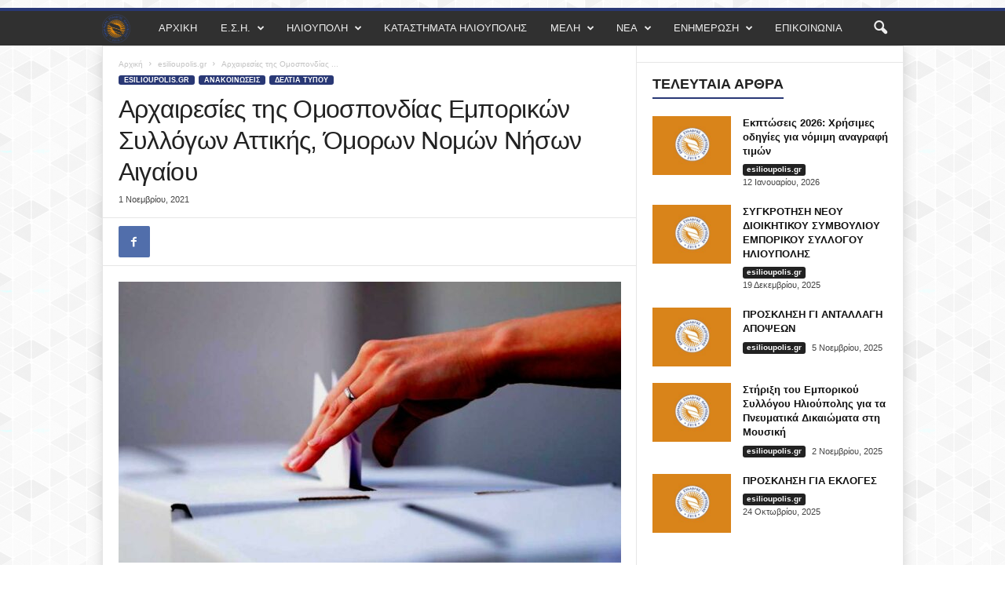

--- FILE ---
content_type: text/html; charset=UTF-8
request_url: https://esilioupolis.gr/%CE%B1%CF%81%CF%87%CE%B1%CE%B9%CF%81%CE%B5%CF%83%CE%AF%CE%B5%CF%82-%CF%84%CE%B7%CF%82-%CE%BF%CE%BC%CE%BF%CF%83%CF%80%CE%BF%CE%BD%CE%B4%CE%AF%CE%B1%CF%82-%CE%B5%CE%BC%CF%80%CE%BF%CF%81%CE%B9/
body_size: 22108
content:
<!doctype html >
<!--[if IE 8]>    <html class="ie8" lang="el"> <![endif]-->
<!--[if IE 9]>    <html class="ie9" lang="el"> <![endif]-->
<!--[if gt IE 8]><!--> <html lang="el"> <!--<![endif]-->
<head>
    <title>Αρχαιρεσίες της Ομοσπονδίας            Εμπορικών Συλλόγων Αττικής, Όμορων Νομών Νήσων Αιγαίου | ΕΜΠΟΡΙΚΟΣ ΣΥΛΛΟΓΟΣ ΗΛΙΟΥΠΟΛΗΣ (SD)</title>
    <meta charset="UTF-8" />
    <meta name="viewport" content="width=device-width, initial-scale=1.0">
    <link rel="pingback" href="https://esilioupolis.gr/xmlrpc.php" />
    <meta name='robots' content='max-image-preview:large' />
<link rel="icon" type="image/png" href="https://esilioupolis.gr/wp-content/uploads/2019/11/ESH_LOGO-300x300.png"><link rel="alternate" type="application/rss+xml" title="Ροή RSS &raquo; ΕΜΠΟΡΙΚΟΣ ΣΥΛΛΟΓΟΣ ΗΛΙΟΥΠΟΛΗΣ (SD)" href="https://esilioupolis.gr/feed/" />
<link rel="alternate" type="application/rss+xml" title="Ροή Σχολίων &raquo; ΕΜΠΟΡΙΚΟΣ ΣΥΛΛΟΓΟΣ ΗΛΙΟΥΠΟΛΗΣ (SD)" href="https://esilioupolis.gr/comments/feed/" />
<link rel="alternate" type="application/rss+xml" title="Ροή Σχολίων ΕΜΠΟΡΙΚΟΣ ΣΥΛΛΟΓΟΣ ΗΛΙΟΥΠΟΛΗΣ (SD) &raquo; Αρχαιρεσίες της Ομοσπονδίας            Εμπορικών Συλλόγων Αττικής, Όμορων Νομών Νήσων Αιγαίου" href="https://esilioupolis.gr/%ce%b1%cf%81%cf%87%ce%b1%ce%b9%cf%81%ce%b5%cf%83%ce%af%ce%b5%cf%82-%cf%84%ce%b7%cf%82-%ce%bf%ce%bc%ce%bf%cf%83%cf%80%ce%bf%ce%bd%ce%b4%ce%af%ce%b1%cf%82-%ce%b5%ce%bc%cf%80%ce%bf%cf%81%ce%b9/feed/" />
<link rel="alternate" title="oEmbed (JSON)" type="application/json+oembed" href="https://esilioupolis.gr/wp-json/oembed/1.0/embed?url=https%3A%2F%2Fesilioupolis.gr%2F%25ce%25b1%25cf%2581%25cf%2587%25ce%25b1%25ce%25b9%25cf%2581%25ce%25b5%25cf%2583%25ce%25af%25ce%25b5%25cf%2582-%25cf%2584%25ce%25b7%25cf%2582-%25ce%25bf%25ce%25bc%25ce%25bf%25cf%2583%25cf%2580%25ce%25bf%25ce%25bd%25ce%25b4%25ce%25af%25ce%25b1%25cf%2582-%25ce%25b5%25ce%25bc%25cf%2580%25ce%25bf%25cf%2581%25ce%25b9%2F" />
<link rel="alternate" title="oEmbed (XML)" type="text/xml+oembed" href="https://esilioupolis.gr/wp-json/oembed/1.0/embed?url=https%3A%2F%2Fesilioupolis.gr%2F%25ce%25b1%25cf%2581%25cf%2587%25ce%25b1%25ce%25b9%25cf%2581%25ce%25b5%25cf%2583%25ce%25af%25ce%25b5%25cf%2582-%25cf%2584%25ce%25b7%25cf%2582-%25ce%25bf%25ce%25bc%25ce%25bf%25cf%2583%25cf%2580%25ce%25bf%25ce%25bd%25ce%25b4%25ce%25af%25ce%25b1%25cf%2582-%25ce%25b5%25ce%25bc%25cf%2580%25ce%25bf%25cf%2581%25ce%25b9%2F&#038;format=xml" />
<style id='wp-img-auto-sizes-contain-inline-css' type='text/css'>
img:is([sizes=auto i],[sizes^="auto," i]){contain-intrinsic-size:3000px 1500px}
/*# sourceURL=wp-img-auto-sizes-contain-inline-css */
</style>
<style id='wp-emoji-styles-inline-css' type='text/css'>

	img.wp-smiley, img.emoji {
		display: inline !important;
		border: none !important;
		box-shadow: none !important;
		height: 1em !important;
		width: 1em !important;
		margin: 0 0.07em !important;
		vertical-align: -0.1em !important;
		background: none !important;
		padding: 0 !important;
	}
/*# sourceURL=wp-emoji-styles-inline-css */
</style>
<style id='wp-block-library-inline-css' type='text/css'>
:root{--wp-block-synced-color:#7a00df;--wp-block-synced-color--rgb:122,0,223;--wp-bound-block-color:var(--wp-block-synced-color);--wp-editor-canvas-background:#ddd;--wp-admin-theme-color:#007cba;--wp-admin-theme-color--rgb:0,124,186;--wp-admin-theme-color-darker-10:#006ba1;--wp-admin-theme-color-darker-10--rgb:0,107,160.5;--wp-admin-theme-color-darker-20:#005a87;--wp-admin-theme-color-darker-20--rgb:0,90,135;--wp-admin-border-width-focus:2px}@media (min-resolution:192dpi){:root{--wp-admin-border-width-focus:1.5px}}.wp-element-button{cursor:pointer}:root .has-very-light-gray-background-color{background-color:#eee}:root .has-very-dark-gray-background-color{background-color:#313131}:root .has-very-light-gray-color{color:#eee}:root .has-very-dark-gray-color{color:#313131}:root .has-vivid-green-cyan-to-vivid-cyan-blue-gradient-background{background:linear-gradient(135deg,#00d084,#0693e3)}:root .has-purple-crush-gradient-background{background:linear-gradient(135deg,#34e2e4,#4721fb 50%,#ab1dfe)}:root .has-hazy-dawn-gradient-background{background:linear-gradient(135deg,#faaca8,#dad0ec)}:root .has-subdued-olive-gradient-background{background:linear-gradient(135deg,#fafae1,#67a671)}:root .has-atomic-cream-gradient-background{background:linear-gradient(135deg,#fdd79a,#004a59)}:root .has-nightshade-gradient-background{background:linear-gradient(135deg,#330968,#31cdcf)}:root .has-midnight-gradient-background{background:linear-gradient(135deg,#020381,#2874fc)}:root{--wp--preset--font-size--normal:16px;--wp--preset--font-size--huge:42px}.has-regular-font-size{font-size:1em}.has-larger-font-size{font-size:2.625em}.has-normal-font-size{font-size:var(--wp--preset--font-size--normal)}.has-huge-font-size{font-size:var(--wp--preset--font-size--huge)}.has-text-align-center{text-align:center}.has-text-align-left{text-align:left}.has-text-align-right{text-align:right}.has-fit-text{white-space:nowrap!important}#end-resizable-editor-section{display:none}.aligncenter{clear:both}.items-justified-left{justify-content:flex-start}.items-justified-center{justify-content:center}.items-justified-right{justify-content:flex-end}.items-justified-space-between{justify-content:space-between}.screen-reader-text{border:0;clip-path:inset(50%);height:1px;margin:-1px;overflow:hidden;padding:0;position:absolute;width:1px;word-wrap:normal!important}.screen-reader-text:focus{background-color:#ddd;clip-path:none;color:#444;display:block;font-size:1em;height:auto;left:5px;line-height:normal;padding:15px 23px 14px;text-decoration:none;top:5px;width:auto;z-index:100000}html :where(.has-border-color){border-style:solid}html :where([style*=border-top-color]){border-top-style:solid}html :where([style*=border-right-color]){border-right-style:solid}html :where([style*=border-bottom-color]){border-bottom-style:solid}html :where([style*=border-left-color]){border-left-style:solid}html :where([style*=border-width]){border-style:solid}html :where([style*=border-top-width]){border-top-style:solid}html :where([style*=border-right-width]){border-right-style:solid}html :where([style*=border-bottom-width]){border-bottom-style:solid}html :where([style*=border-left-width]){border-left-style:solid}html :where(img[class*=wp-image-]){height:auto;max-width:100%}:where(figure){margin:0 0 1em}html :where(.is-position-sticky){--wp-admin--admin-bar--position-offset:var(--wp-admin--admin-bar--height,0px)}@media screen and (max-width:600px){html :where(.is-position-sticky){--wp-admin--admin-bar--position-offset:0px}}

/*# sourceURL=wp-block-library-inline-css */
</style><style id='wp-block-file-inline-css' type='text/css'>
.wp-block-file{box-sizing:border-box}.wp-block-file:not(.wp-element-button){font-size:.8em}.wp-block-file.aligncenter{text-align:center}.wp-block-file.alignright{text-align:right}.wp-block-file *+.wp-block-file__button{margin-left:.75em}:where(.wp-block-file){margin-bottom:1.5em}.wp-block-file__embed{margin-bottom:1em}:where(.wp-block-file__button){border-radius:2em;display:inline-block;padding:.5em 1em}:where(.wp-block-file__button):where(a):active,:where(.wp-block-file__button):where(a):focus,:where(.wp-block-file__button):where(a):hover,:where(.wp-block-file__button):where(a):visited{box-shadow:none;color:#fff;opacity:.85;text-decoration:none}
/*# sourceURL=https://esilioupolis.gr/wp-includes/blocks/file/style.min.css */
</style>
<style id='wp-block-paragraph-inline-css' type='text/css'>
.is-small-text{font-size:.875em}.is-regular-text{font-size:1em}.is-large-text{font-size:2.25em}.is-larger-text{font-size:3em}.has-drop-cap:not(:focus):first-letter{float:left;font-size:8.4em;font-style:normal;font-weight:100;line-height:.68;margin:.05em .1em 0 0;text-transform:uppercase}body.rtl .has-drop-cap:not(:focus):first-letter{float:none;margin-left:.1em}p.has-drop-cap.has-background{overflow:hidden}:root :where(p.has-background){padding:1.25em 2.375em}:where(p.has-text-color:not(.has-link-color)) a{color:inherit}p.has-text-align-left[style*="writing-mode:vertical-lr"],p.has-text-align-right[style*="writing-mode:vertical-rl"]{rotate:180deg}
/*# sourceURL=https://esilioupolis.gr/wp-includes/blocks/paragraph/style.min.css */
</style>
<style id='global-styles-inline-css' type='text/css'>
:root{--wp--preset--aspect-ratio--square: 1;--wp--preset--aspect-ratio--4-3: 4/3;--wp--preset--aspect-ratio--3-4: 3/4;--wp--preset--aspect-ratio--3-2: 3/2;--wp--preset--aspect-ratio--2-3: 2/3;--wp--preset--aspect-ratio--16-9: 16/9;--wp--preset--aspect-ratio--9-16: 9/16;--wp--preset--color--black: #000000;--wp--preset--color--cyan-bluish-gray: #abb8c3;--wp--preset--color--white: #ffffff;--wp--preset--color--pale-pink: #f78da7;--wp--preset--color--vivid-red: #cf2e2e;--wp--preset--color--luminous-vivid-orange: #ff6900;--wp--preset--color--luminous-vivid-amber: #fcb900;--wp--preset--color--light-green-cyan: #7bdcb5;--wp--preset--color--vivid-green-cyan: #00d084;--wp--preset--color--pale-cyan-blue: #8ed1fc;--wp--preset--color--vivid-cyan-blue: #0693e3;--wp--preset--color--vivid-purple: #9b51e0;--wp--preset--gradient--vivid-cyan-blue-to-vivid-purple: linear-gradient(135deg,rgb(6,147,227) 0%,rgb(155,81,224) 100%);--wp--preset--gradient--light-green-cyan-to-vivid-green-cyan: linear-gradient(135deg,rgb(122,220,180) 0%,rgb(0,208,130) 100%);--wp--preset--gradient--luminous-vivid-amber-to-luminous-vivid-orange: linear-gradient(135deg,rgb(252,185,0) 0%,rgb(255,105,0) 100%);--wp--preset--gradient--luminous-vivid-orange-to-vivid-red: linear-gradient(135deg,rgb(255,105,0) 0%,rgb(207,46,46) 100%);--wp--preset--gradient--very-light-gray-to-cyan-bluish-gray: linear-gradient(135deg,rgb(238,238,238) 0%,rgb(169,184,195) 100%);--wp--preset--gradient--cool-to-warm-spectrum: linear-gradient(135deg,rgb(74,234,220) 0%,rgb(151,120,209) 20%,rgb(207,42,186) 40%,rgb(238,44,130) 60%,rgb(251,105,98) 80%,rgb(254,248,76) 100%);--wp--preset--gradient--blush-light-purple: linear-gradient(135deg,rgb(255,206,236) 0%,rgb(152,150,240) 100%);--wp--preset--gradient--blush-bordeaux: linear-gradient(135deg,rgb(254,205,165) 0%,rgb(254,45,45) 50%,rgb(107,0,62) 100%);--wp--preset--gradient--luminous-dusk: linear-gradient(135deg,rgb(255,203,112) 0%,rgb(199,81,192) 50%,rgb(65,88,208) 100%);--wp--preset--gradient--pale-ocean: linear-gradient(135deg,rgb(255,245,203) 0%,rgb(182,227,212) 50%,rgb(51,167,181) 100%);--wp--preset--gradient--electric-grass: linear-gradient(135deg,rgb(202,248,128) 0%,rgb(113,206,126) 100%);--wp--preset--gradient--midnight: linear-gradient(135deg,rgb(2,3,129) 0%,rgb(40,116,252) 100%);--wp--preset--font-size--small: 10px;--wp--preset--font-size--medium: 20px;--wp--preset--font-size--large: 30px;--wp--preset--font-size--x-large: 42px;--wp--preset--font-size--regular: 14px;--wp--preset--font-size--larger: 48px;--wp--preset--spacing--20: 0.44rem;--wp--preset--spacing--30: 0.67rem;--wp--preset--spacing--40: 1rem;--wp--preset--spacing--50: 1.5rem;--wp--preset--spacing--60: 2.25rem;--wp--preset--spacing--70: 3.38rem;--wp--preset--spacing--80: 5.06rem;--wp--preset--shadow--natural: 6px 6px 9px rgba(0, 0, 0, 0.2);--wp--preset--shadow--deep: 12px 12px 50px rgba(0, 0, 0, 0.4);--wp--preset--shadow--sharp: 6px 6px 0px rgba(0, 0, 0, 0.2);--wp--preset--shadow--outlined: 6px 6px 0px -3px rgb(255, 255, 255), 6px 6px rgb(0, 0, 0);--wp--preset--shadow--crisp: 6px 6px 0px rgb(0, 0, 0);}:where(.is-layout-flex){gap: 0.5em;}:where(.is-layout-grid){gap: 0.5em;}body .is-layout-flex{display: flex;}.is-layout-flex{flex-wrap: wrap;align-items: center;}.is-layout-flex > :is(*, div){margin: 0;}body .is-layout-grid{display: grid;}.is-layout-grid > :is(*, div){margin: 0;}:where(.wp-block-columns.is-layout-flex){gap: 2em;}:where(.wp-block-columns.is-layout-grid){gap: 2em;}:where(.wp-block-post-template.is-layout-flex){gap: 1.25em;}:where(.wp-block-post-template.is-layout-grid){gap: 1.25em;}.has-black-color{color: var(--wp--preset--color--black) !important;}.has-cyan-bluish-gray-color{color: var(--wp--preset--color--cyan-bluish-gray) !important;}.has-white-color{color: var(--wp--preset--color--white) !important;}.has-pale-pink-color{color: var(--wp--preset--color--pale-pink) !important;}.has-vivid-red-color{color: var(--wp--preset--color--vivid-red) !important;}.has-luminous-vivid-orange-color{color: var(--wp--preset--color--luminous-vivid-orange) !important;}.has-luminous-vivid-amber-color{color: var(--wp--preset--color--luminous-vivid-amber) !important;}.has-light-green-cyan-color{color: var(--wp--preset--color--light-green-cyan) !important;}.has-vivid-green-cyan-color{color: var(--wp--preset--color--vivid-green-cyan) !important;}.has-pale-cyan-blue-color{color: var(--wp--preset--color--pale-cyan-blue) !important;}.has-vivid-cyan-blue-color{color: var(--wp--preset--color--vivid-cyan-blue) !important;}.has-vivid-purple-color{color: var(--wp--preset--color--vivid-purple) !important;}.has-black-background-color{background-color: var(--wp--preset--color--black) !important;}.has-cyan-bluish-gray-background-color{background-color: var(--wp--preset--color--cyan-bluish-gray) !important;}.has-white-background-color{background-color: var(--wp--preset--color--white) !important;}.has-pale-pink-background-color{background-color: var(--wp--preset--color--pale-pink) !important;}.has-vivid-red-background-color{background-color: var(--wp--preset--color--vivid-red) !important;}.has-luminous-vivid-orange-background-color{background-color: var(--wp--preset--color--luminous-vivid-orange) !important;}.has-luminous-vivid-amber-background-color{background-color: var(--wp--preset--color--luminous-vivid-amber) !important;}.has-light-green-cyan-background-color{background-color: var(--wp--preset--color--light-green-cyan) !important;}.has-vivid-green-cyan-background-color{background-color: var(--wp--preset--color--vivid-green-cyan) !important;}.has-pale-cyan-blue-background-color{background-color: var(--wp--preset--color--pale-cyan-blue) !important;}.has-vivid-cyan-blue-background-color{background-color: var(--wp--preset--color--vivid-cyan-blue) !important;}.has-vivid-purple-background-color{background-color: var(--wp--preset--color--vivid-purple) !important;}.has-black-border-color{border-color: var(--wp--preset--color--black) !important;}.has-cyan-bluish-gray-border-color{border-color: var(--wp--preset--color--cyan-bluish-gray) !important;}.has-white-border-color{border-color: var(--wp--preset--color--white) !important;}.has-pale-pink-border-color{border-color: var(--wp--preset--color--pale-pink) !important;}.has-vivid-red-border-color{border-color: var(--wp--preset--color--vivid-red) !important;}.has-luminous-vivid-orange-border-color{border-color: var(--wp--preset--color--luminous-vivid-orange) !important;}.has-luminous-vivid-amber-border-color{border-color: var(--wp--preset--color--luminous-vivid-amber) !important;}.has-light-green-cyan-border-color{border-color: var(--wp--preset--color--light-green-cyan) !important;}.has-vivid-green-cyan-border-color{border-color: var(--wp--preset--color--vivid-green-cyan) !important;}.has-pale-cyan-blue-border-color{border-color: var(--wp--preset--color--pale-cyan-blue) !important;}.has-vivid-cyan-blue-border-color{border-color: var(--wp--preset--color--vivid-cyan-blue) !important;}.has-vivid-purple-border-color{border-color: var(--wp--preset--color--vivid-purple) !important;}.has-vivid-cyan-blue-to-vivid-purple-gradient-background{background: var(--wp--preset--gradient--vivid-cyan-blue-to-vivid-purple) !important;}.has-light-green-cyan-to-vivid-green-cyan-gradient-background{background: var(--wp--preset--gradient--light-green-cyan-to-vivid-green-cyan) !important;}.has-luminous-vivid-amber-to-luminous-vivid-orange-gradient-background{background: var(--wp--preset--gradient--luminous-vivid-amber-to-luminous-vivid-orange) !important;}.has-luminous-vivid-orange-to-vivid-red-gradient-background{background: var(--wp--preset--gradient--luminous-vivid-orange-to-vivid-red) !important;}.has-very-light-gray-to-cyan-bluish-gray-gradient-background{background: var(--wp--preset--gradient--very-light-gray-to-cyan-bluish-gray) !important;}.has-cool-to-warm-spectrum-gradient-background{background: var(--wp--preset--gradient--cool-to-warm-spectrum) !important;}.has-blush-light-purple-gradient-background{background: var(--wp--preset--gradient--blush-light-purple) !important;}.has-blush-bordeaux-gradient-background{background: var(--wp--preset--gradient--blush-bordeaux) !important;}.has-luminous-dusk-gradient-background{background: var(--wp--preset--gradient--luminous-dusk) !important;}.has-pale-ocean-gradient-background{background: var(--wp--preset--gradient--pale-ocean) !important;}.has-electric-grass-gradient-background{background: var(--wp--preset--gradient--electric-grass) !important;}.has-midnight-gradient-background{background: var(--wp--preset--gradient--midnight) !important;}.has-small-font-size{font-size: var(--wp--preset--font-size--small) !important;}.has-medium-font-size{font-size: var(--wp--preset--font-size--medium) !important;}.has-large-font-size{font-size: var(--wp--preset--font-size--large) !important;}.has-x-large-font-size{font-size: var(--wp--preset--font-size--x-large) !important;}
/*# sourceURL=global-styles-inline-css */
</style>

<style id='classic-theme-styles-inline-css' type='text/css'>
/*! This file is auto-generated */
.wp-block-button__link{color:#fff;background-color:#32373c;border-radius:9999px;box-shadow:none;text-decoration:none;padding:calc(.667em + 2px) calc(1.333em + 2px);font-size:1.125em}.wp-block-file__button{background:#32373c;color:#fff;text-decoration:none}
/*# sourceURL=/wp-includes/css/classic-themes.min.css */
</style>
<link rel='stylesheet' id='contact-form-7-css' href='https://esilioupolis.gr/wp-content/plugins/contact-form-7/includes/css/styles.css?ver=6.1.4' type='text/css' media='all' />
<link rel='stylesheet' id='td-theme-css' href='https://esilioupolis.gr/wp-content/themes/Newsmag/style.css?ver=5.4.3.4' type='text/css' media='all' />
<style id='td-theme-inline-css' type='text/css'>
    
        /* custom css - generated by TagDiv Composer */
        @media (max-width: 767px) {
            .td-header-desktop-wrap {
                display: none;
            }
        }
        @media (min-width: 767px) {
            .td-header-mobile-wrap {
                display: none;
            }
        }
    
	
/*# sourceURL=td-theme-inline-css */
</style>
<link rel='stylesheet' id='js_composer_front-css' href='https://esilioupolis.gr/wp-content/plugins/js_composer/assets/css/js_composer.min.css?ver=8.5' type='text/css' media='all' />
<link rel='stylesheet' id='td-legacy-framework-front-style-css' href='https://esilioupolis.gr/wp-content/plugins/td-composer/legacy/Newsmag/assets/css/td_legacy_main.css?ver=02f7892c77f8d92ff3a6477b3d96dee8' type='text/css' media='all' />
<link rel='stylesheet' id='td-theme-demo-style-css' href='https://esilioupolis.gr/wp-content/plugins/td-composer/legacy/Newsmag/includes/demos/magazine/demo_style.css?ver=5.4.3.4' type='text/css' media='all' />
<script type="text/javascript" src="https://esilioupolis.gr/wp-includes/js/jquery/jquery.min.js?ver=3.7.1" id="jquery-core-js"></script>
<script type="text/javascript" src="https://esilioupolis.gr/wp-includes/js/jquery/jquery-migrate.min.js?ver=3.4.1" id="jquery-migrate-js"></script>
<script></script><link rel="https://api.w.org/" href="https://esilioupolis.gr/wp-json/" /><link rel="alternate" title="JSON" type="application/json" href="https://esilioupolis.gr/wp-json/wp/v2/posts/901" /><link rel="EditURI" type="application/rsd+xml" title="RSD" href="https://esilioupolis.gr/xmlrpc.php?rsd" />
<meta name="generator" content="WordPress 6.9" />
<link rel="canonical" href="https://esilioupolis.gr/%ce%b1%cf%81%cf%87%ce%b1%ce%b9%cf%81%ce%b5%cf%83%ce%af%ce%b5%cf%82-%cf%84%ce%b7%cf%82-%ce%bf%ce%bc%ce%bf%cf%83%cf%80%ce%bf%ce%bd%ce%b4%ce%af%ce%b1%cf%82-%ce%b5%ce%bc%cf%80%ce%bf%cf%81%ce%b9/" />
<link rel='shortlink' href='https://esilioupolis.gr/?p=901' />
<meta name="generator" content="Powered by WPBakery Page Builder - drag and drop page builder for WordPress."/>

<!-- JS generated by theme -->

<script type="text/javascript" id="td-generated-header-js">
    
    

	    var tdBlocksArray = []; //here we store all the items for the current page

	    // td_block class - each ajax block uses a object of this class for requests
	    function tdBlock() {
		    this.id = '';
		    this.block_type = 1; //block type id (1-234 etc)
		    this.atts = '';
		    this.td_column_number = '';
		    this.td_current_page = 1; //
		    this.post_count = 0; //from wp
		    this.found_posts = 0; //from wp
		    this.max_num_pages = 0; //from wp
		    this.td_filter_value = ''; //current live filter value
		    this.is_ajax_running = false;
		    this.td_user_action = ''; // load more or infinite loader (used by the animation)
		    this.header_color = '';
		    this.ajax_pagination_infinite_stop = ''; //show load more at page x
	    }

        // td_js_generator - mini detector
        ( function () {
            var htmlTag = document.getElementsByTagName("html")[0];

	        if ( navigator.userAgent.indexOf("MSIE 10.0") > -1 ) {
                htmlTag.className += ' ie10';
            }

            if ( !!navigator.userAgent.match(/Trident.*rv\:11\./) ) {
                htmlTag.className += ' ie11';
            }

	        if ( navigator.userAgent.indexOf("Edge") > -1 ) {
                htmlTag.className += ' ieEdge';
            }

            if ( /(iPad|iPhone|iPod)/g.test(navigator.userAgent) ) {
                htmlTag.className += ' td-md-is-ios';
            }

            var user_agent = navigator.userAgent.toLowerCase();
            if ( user_agent.indexOf("android") > -1 ) {
                htmlTag.className += ' td-md-is-android';
            }

            if ( -1 !== navigator.userAgent.indexOf('Mac OS X')  ) {
                htmlTag.className += ' td-md-is-os-x';
            }

            if ( /chrom(e|ium)/.test(navigator.userAgent.toLowerCase()) ) {
               htmlTag.className += ' td-md-is-chrome';
            }

            if ( -1 !== navigator.userAgent.indexOf('Firefox') ) {
                htmlTag.className += ' td-md-is-firefox';
            }

            if ( -1 !== navigator.userAgent.indexOf('Safari') && -1 === navigator.userAgent.indexOf('Chrome') ) {
                htmlTag.className += ' td-md-is-safari';
            }

            if( -1 !== navigator.userAgent.indexOf('IEMobile') ){
                htmlTag.className += ' td-md-is-iemobile';
            }

        })();

        var tdLocalCache = {};

        ( function () {
            "use strict";

            tdLocalCache = {
                data: {},
                remove: function (resource_id) {
                    delete tdLocalCache.data[resource_id];
                },
                exist: function (resource_id) {
                    return tdLocalCache.data.hasOwnProperty(resource_id) && tdLocalCache.data[resource_id] !== null;
                },
                get: function (resource_id) {
                    return tdLocalCache.data[resource_id];
                },
                set: function (resource_id, cachedData) {
                    tdLocalCache.remove(resource_id);
                    tdLocalCache.data[resource_id] = cachedData;
                }
            };
        })();

    
    
var td_viewport_interval_list=[{"limitBottom":767,"sidebarWidth":251},{"limitBottom":1023,"sidebarWidth":339}];
var tdc_is_installed="yes";
var tdc_domain_active=false;
var td_ajax_url="https:\/\/esilioupolis.gr\/wp-admin\/admin-ajax.php?td_theme_name=Newsmag&v=5.4.3.4";
var td_get_template_directory_uri="https:\/\/esilioupolis.gr\/wp-content\/plugins\/td-composer\/legacy\/common";
var tds_snap_menu="";
var tds_logo_on_sticky="";
var tds_header_style="9";
var td_please_wait="\u03a0\u03b1\u03c1\u03b1\u03ba\u03b1\u03bb\u03bf\u03cd\u03bc\u03b5 \u03c0\u03b5\u03c1\u03b9\u03bc\u03ad\u03bd\u03b5\u03c4\u03b5...";
var td_email_user_pass_incorrect="\u03a7\u03c1\u03ae\u03c3\u03c4\u03b7\u03c2 \u03ae \u03ba\u03c9\u03b4\u03b9\u03ba\u03cc\u03c2 \u03bb\u03b1\u03bd\u03b8\u03b1\u03c3\u03bc\u03ad\u03bd\u03bf\u03c2!";
var td_email_user_incorrect="Email \u03ae \u03cc\u03bd\u03bf\u03bc\u03b1 \u03c7\u03c1\u03ae\u03c3\u03c4\u03b7 \u03bb\u03b1\u03bd\u03b8\u03b1\u03c3\u03bc\u03ad\u03bd\u03bf!";
var td_email_incorrect="Email \u03bb\u03b1\u03bd\u03b8\u03b1\u03c3\u03bc\u03ad\u03bd\u03bf!";
var td_user_incorrect="Username incorrect!";
var td_email_user_empty="Email or username empty!";
var td_pass_empty="Pass empty!";
var td_pass_pattern_incorrect="Invalid Pass Pattern!";
var td_retype_pass_incorrect="Retyped Pass incorrect!";
var tds_more_articles_on_post_enable="";
var tds_more_articles_on_post_time_to_wait="";
var tds_more_articles_on_post_pages_distance_from_top=0;
var tds_captcha="";
var tds_theme_color_site_wide="#293875";
var tds_smart_sidebar="enabled";
var tdThemeName="Newsmag";
var tdThemeNameWl="Newsmag";
var td_magnific_popup_translation_tPrev="\u03a0\u03c1\u03bf\u03b7\u03b3\u03bf\u03cd\u03bc\u03b5\u03bd\u03bf (\u039a\u03bf\u03c5\u03bc\u03c0\u03af \u03b1\u03c1\u03b9\u03c3\u03c4\u03b5\u03c1\u03bf\u03cd \u03b2\u03ad\u03bb\u03bf\u03c5\u03c2)";
var td_magnific_popup_translation_tNext="\u0395\u03c0\u03cc\u03bc\u03b5\u03bd\u03bf (\u039a\u03bf\u03c5\u03bc\u03c0\u03af \u03b4\u03b5\u03be\u03b9\u03bf\u03cd \u03b2\u03ad\u03bb\u03bf\u03c5\u03c2)";
var td_magnific_popup_translation_tCounter="%curr% \u03b1\u03c0\u03cc %total%";
var td_magnific_popup_translation_ajax_tError="\u03a4\u03bf \u03c0\u03b5\u03c1\u03b9\u03b5\u03c7\u03cc\u03bc\u03b5\u03bd\u03bf \u03b1\u03c0\u03cc %url% \u03b4\u03b5\u03bd \u03ae\u03c4\u03b1\u03bd \u03b4\u03c5\u03bd\u03b1\u03c4\u03cc \u03bd\u03b1 \u03c6\u03bf\u03c1\u03c4\u03c9\u03b8\u03b5\u03af.";
var td_magnific_popup_translation_image_tError="\u0397 \u03b5\u03b9\u03ba\u03cc\u03bd\u03b1 #%curr% \u03b4\u03b5\u03bd \u03ae\u03c4\u03b1\u03bd \u03b4\u03c5\u03bd\u03b1\u03c4\u03cc \u03bd\u03b1 \u03c6\u03bf\u03c1\u03c4\u03c9\u03b8\u03b5\u03af.";
var tdBlockNonce="ff099539a4";
var tdMobileMenu="enabled";
var tdMobileSearch="enabled";
var tdDateNamesI18n={"month_names":["\u0399\u03b1\u03bd\u03bf\u03c5\u03ac\u03c1\u03b9\u03bf\u03c2","\u03a6\u03b5\u03b2\u03c1\u03bf\u03c5\u03ac\u03c1\u03b9\u03bf\u03c2","\u039c\u03ac\u03c1\u03c4\u03b9\u03bf\u03c2","\u0391\u03c0\u03c1\u03af\u03bb\u03b9\u03bf\u03c2","\u039c\u03ac\u03b9\u03bf\u03c2","\u0399\u03bf\u03cd\u03bd\u03b9\u03bf\u03c2","\u0399\u03bf\u03cd\u03bb\u03b9\u03bf\u03c2","\u0391\u03cd\u03b3\u03bf\u03c5\u03c3\u03c4\u03bf\u03c2","\u03a3\u03b5\u03c0\u03c4\u03ad\u03bc\u03b2\u03c1\u03b9\u03bf\u03c2","\u039f\u03ba\u03c4\u03ce\u03b2\u03c1\u03b9\u03bf\u03c2","\u039d\u03bf\u03ad\u03bc\u03b2\u03c1\u03b9\u03bf\u03c2","\u0394\u03b5\u03ba\u03ad\u03bc\u03b2\u03c1\u03b9\u03bf\u03c2"],"month_names_short":["\u0399\u03b1\u03bd","\u03a6\u03b5\u03b2","\u039c\u03b1\u03c1","\u0391\u03c0\u03c1","\u039c\u03ac\u03b9","\u0399\u03bf\u03cd\u03bd","\u0399\u03bf\u03cd\u03bb","\u0391\u03c5\u03b3","\u03a3\u03b5\u03c0","\u039f\u03ba\u03c4","\u039d\u03bf\u03ad","\u0394\u03b5\u03ba"],"day_names":["\u039a\u03c5\u03c1\u03b9\u03b1\u03ba\u03ae","\u0394\u03b5\u03c5\u03c4\u03ad\u03c1\u03b1","\u03a4\u03c1\u03af\u03c4\u03b7","\u03a4\u03b5\u03c4\u03ac\u03c1\u03c4\u03b7","\u03a0\u03ad\u03bc\u03c0\u03c4\u03b7","\u03a0\u03b1\u03c1\u03b1\u03c3\u03ba\u03b5\u03c5\u03ae","\u03a3\u03ac\u03b2\u03b2\u03b1\u03c4\u03bf"],"day_names_short":["\u039a\u03c5","\u0394\u03b5","\u03a4\u03c1","\u03a4\u03b5","\u03a0\u03b5","\u03a0\u03b1","\u03a3\u03b1"]};
var td_deploy_mode="deploy";
var td_ad_background_click_link="";
var td_ad_background_click_target="";
</script>


<!-- Header style compiled by theme -->

<style>
/* custom css - generated by TagDiv Composer */
    

body {
	background-image:url("https://esilioupolis.gr/wp-content/uploads/2019/11/bg.png");
	background-attachment:fixed;
}
.td-module-exclusive .td-module-title a:before {
        content: 'ΑΠΟΚΛΕΙΣΤΙΚΌΣ';
    }
    
    .td-header-border:before,
    .td-trending-now-title,
    .td_block_mega_menu .td_mega_menu_sub_cats .cur-sub-cat,
    .td-post-category:hover,
    .td-header-style-2 .td-header-sp-logo,
    .td-next-prev-wrap a:hover i,
    .page-nav .current,
    .widget_calendar tfoot a:hover,
    .td-footer-container .widget_search .wpb_button:hover,
    .td-scroll-up-visible,
    .dropcap,
    .td-category a,
    input[type="submit"]:hover,
    .td-post-small-box a:hover,
    .td-404-sub-sub-title a:hover,
    .td-rating-bar-wrap div,
    .td_top_authors .td-active .td-author-post-count,
    .td_top_authors .td-active .td-author-comments-count,
    .td_smart_list_3 .td-sml3-top-controls i:hover,
    .td_smart_list_3 .td-sml3-bottom-controls i:hover,
    .td_wrapper_video_playlist .td_video_controls_playlist_wrapper,
    .td-read-more a:hover,
    .td-login-wrap .btn,
    .td_display_err,
    .td-header-style-6 .td-top-menu-full,
    #bbpress-forums button:hover,
    #bbpress-forums .bbp-pagination .current,
    .bbp_widget_login .button:hover,
    .header-search-wrap .td-drop-down-search .btn:hover,
    .td-post-text-content .more-link-wrap:hover a,
    #buddypress div.item-list-tabs ul li > a span,
    #buddypress div.item-list-tabs ul li > a:hover span,
    #buddypress input[type=submit]:hover,
    #buddypress a.button:hover span,
    #buddypress div.item-list-tabs ul li.selected a span,
    #buddypress div.item-list-tabs ul li.current a span,
    #buddypress input[type=submit]:focus,
    .td-grid-style-3 .td-big-grid-post .td-module-thumb a:last-child:before,
    .td-grid-style-4 .td-big-grid-post .td-module-thumb a:last-child:before,
    .td-grid-style-5 .td-big-grid-post .td-module-thumb:after,
    .td_category_template_2 .td-category-siblings .td-category a:hover,
    .td-weather-week:before,
    .td-weather-information:before,
     .td_3D_btn,
    .td_shadow_btn,
    .td_default_btn,
    .td_square_btn, 
    .td_outlined_btn:hover {
        background-color: #293875;
    }

    @media (max-width: 767px) {
        .td-category a.td-current-sub-category {
            background-color: #293875;
        }
    }

    .woocommerce .onsale,
    .woocommerce .woocommerce a.button:hover,
    .woocommerce-page .woocommerce .button:hover,
    .single-product .product .summary .cart .button:hover,
    .woocommerce .woocommerce .product a.button:hover,
    .woocommerce .product a.button:hover,
    .woocommerce .product #respond input#submit:hover,
    .woocommerce .checkout input#place_order:hover,
    .woocommerce .woocommerce.widget .button:hover,
    .woocommerce .woocommerce-message .button:hover,
    .woocommerce .woocommerce-error .button:hover,
    .woocommerce .woocommerce-info .button:hover,
    .woocommerce.widget .ui-slider .ui-slider-handle,
    .vc_btn-black:hover,
	.wpb_btn-black:hover,
	.item-list-tabs .feed:hover a,
	.td-smart-list-button:hover {
    	background-color: #293875;
    }

    .td-header-sp-top-menu .top-header-menu > .current-menu-item > a,
    .td-header-sp-top-menu .top-header-menu > .current-menu-ancestor > a,
    .td-header-sp-top-menu .top-header-menu > .current-category-ancestor > a,
    .td-header-sp-top-menu .top-header-menu > li > a:hover,
    .td-header-sp-top-menu .top-header-menu > .sfHover > a,
    .top-header-menu ul .current-menu-item > a,
    .top-header-menu ul .current-menu-ancestor > a,
    .top-header-menu ul .current-category-ancestor > a,
    .top-header-menu ul li > a:hover,
    .top-header-menu ul .sfHover > a,
    .sf-menu ul .td-menu-item > a:hover,
    .sf-menu ul .sfHover > a,
    .sf-menu ul .current-menu-ancestor > a,
    .sf-menu ul .current-category-ancestor > a,
    .sf-menu ul .current-menu-item > a,
    .td_module_wrap:hover .entry-title a,
    .td_mod_mega_menu:hover .entry-title a,
    .footer-email-wrap a,
    .widget a:hover,
    .td-footer-container .widget_calendar #today,
    .td-category-pulldown-filter a.td-pulldown-category-filter-link:hover,
    .td-load-more-wrap a:hover,
    .td-post-next-prev-content a:hover,
    .td-author-name a:hover,
    .td-author-url a:hover,
    .td_mod_related_posts:hover .entry-title a,
    .td-search-query,
    .header-search-wrap .td-drop-down-search .result-msg a:hover,
    .td_top_authors .td-active .td-authors-name a,
    .post blockquote p,
    .td-post-content blockquote p,
    .page blockquote p,
    .comment-list cite a:hover,
    .comment-list cite:hover,
    .comment-list .comment-reply-link:hover,
    a,
    .white-menu #td-header-menu .sf-menu > li > a:hover,
    .white-menu #td-header-menu .sf-menu > .current-menu-ancestor > a,
    .white-menu #td-header-menu .sf-menu > .current-menu-item > a,
    .td_quote_on_blocks,
    #bbpress-forums .bbp-forum-freshness a:hover,
    #bbpress-forums .bbp-topic-freshness a:hover,
    #bbpress-forums .bbp-forums-list li a:hover,
    #bbpress-forums .bbp-forum-title:hover,
    #bbpress-forums .bbp-topic-permalink:hover,
    #bbpress-forums .bbp-topic-started-by a:hover,
    #bbpress-forums .bbp-topic-started-in a:hover,
    #bbpress-forums .bbp-body .super-sticky li.bbp-topic-title .bbp-topic-permalink,
    #bbpress-forums .bbp-body .sticky li.bbp-topic-title .bbp-topic-permalink,
    #bbpress-forums #subscription-toggle a:hover,
    #bbpress-forums #favorite-toggle a:hover,
    .woocommerce-account .woocommerce-MyAccount-navigation a:hover,
    .widget_display_replies .bbp-author-name,
    .widget_display_topics .bbp-author-name,
    .archive .widget_archive .current,
    .archive .widget_archive .current a,
    .td-subcategory-header .td-category-siblings .td-subcat-dropdown a.td-current-sub-category,
    .td-subcategory-header .td-category-siblings .td-subcat-dropdown a:hover,
    .td-pulldown-filter-display-option:hover,
    .td-pulldown-filter-display-option .td-pulldown-filter-link:hover,
    .td_normal_slide .td-wrapper-pulldown-filter .td-pulldown-filter-list a:hover,
    #buddypress ul.item-list li div.item-title a:hover,
    .td_block_13 .td-pulldown-filter-list a:hover,
    .td_smart_list_8 .td-smart-list-dropdown-wrap .td-smart-list-button:hover,
    .td_smart_list_8 .td-smart-list-dropdown-wrap .td-smart-list-button:hover i,
    .td-sub-footer-container a:hover,
    .td-instagram-user a,
    .td_outlined_btn,
    body .td_block_list_menu li.current-menu-item > a,
    body .td_block_list_menu li.current-menu-ancestor > a,
    body .td_block_list_menu li.current-category-ancestor > a{
        color: #293875;
    }

    .td-mega-menu .wpb_content_element li a:hover,
    .td_login_tab_focus {
        color: #293875 !important;
    }

    .td-next-prev-wrap a:hover i,
    .page-nav .current,
    .widget_tag_cloud a:hover,
    .post .td_quote_box,
    .page .td_quote_box,
    .td-login-panel-title,
    #bbpress-forums .bbp-pagination .current,
    .td_category_template_2 .td-category-siblings .td-category a:hover,
    .page-template-page-pagebuilder-latest .td-instagram-user,
     .td_outlined_btn {
        border-color: #293875;
    }

    .td_wrapper_video_playlist .td_video_currently_playing:after,
    .item-list-tabs .feed:hover {
        border-color: #293875 !important;
    }


    
    .td-pb-row [class*="td-pb-span"],
    .td-pb-border-top,
    .page-template-page-title-sidebar-php .td-page-content > .wpb_row:first-child,
    .td-post-sharing,
    .td-post-content,
    .td-post-next-prev,
    .author-box-wrap,
    .td-comments-title-wrap,
    .comment-list,
    .comment-respond,
    .td-post-template-5 header,
    .td-container,
    .wpb_content_element,
    .wpb_column,
    .wpb_row,
    .white-menu .td-header-container .td-header-main-menu,
    .td-post-template-1 .td-post-content,
    .td-post-template-4 .td-post-sharing-top,
    .td-header-style-6 .td-header-header .td-make-full,
    #disqus_thread,
    .page-template-page-pagebuilder-title-php .td-page-content > .wpb_row:first-child,
    .td-footer-container:before {
        border-color: #e6e6e6;
    }
    .td-top-border {
        border-color: #e6e6e6 !important;
    }
    .td-container-border:after,
    .td-next-prev-separator,
    .td-container .td-pb-row .wpb_column:before,
    .td-container-border:before,
    .td-main-content:before,
    .td-main-sidebar:before,
    .td-pb-row .td-pb-span4:nth-of-type(3):after,
    .td-pb-row .td-pb-span4:nth-last-of-type(3):after {
    	background-color: #e6e6e6;
    }
    @media (max-width: 767px) {
    	.white-menu .td-header-main-menu {
      		border-color: #e6e6e6;
      	}
    }



    
    .td-header-top-menu,
    .td-header-wrap .td-top-menu-full {
        background-color: #293875;
    }

    .td-header-style-1 .td-header-top-menu,
    .td-header-style-2 .td-top-bar-container,
    .td-header-style-7 .td-header-top-menu {
        padding: 0 12px;
        top: 0;
    }

    
    .top-header-menu > .current-menu-item > a,
    .top-header-menu > .current-menu-ancestor > a,
    .top-header-menu > .current-category-ancestor > a,
    .top-header-menu > li > a:hover,
    .top-header-menu > .sfHover > a {
        color: #293875 !important;
    }

    
    .top-header-menu ul .current-menu-item > a,
    .top-header-menu ul .current-menu-ancestor > a,
    .top-header-menu ul .current-category-ancestor > a,
    .top-header-menu ul li > a:hover,
    .top-header-menu ul .sfHover > a,
    .td-header-sp-top-menu .tds_menu_login .tdw-wml-menu-content a:hover,
    .td-header-sp-top-menu .tds_menu_login .tdw-wml-menu-footer a:hover {
        color: #293875;
    }

    
    .td-header-sp-top-widget .td-social-icon-wrap i:hover {
        color: #293875;
    }

    
    .td-header-main-menu {
        background-color: #303030;
    }

    
    .sf-menu > li > a,
    .header-search-wrap .td-icon-search,
    #td-top-mobile-toggle i {
        color: #efefef;
    }

    
    .td-header-border:before {
        background-color: #293875;
    }

    
    .td-menu-background:before,
    .td-search-background:before {
        background: rgba(0,0,0,0.61);
        background: -moz-linear-gradient(top, rgba(0,0,0,0.61) 0%, rgba(0,0,0,0.7) 100%);
        background: -webkit-gradient(left top, left bottom, color-stop(0%, rgba(0,0,0,0.61)), color-stop(100%, rgba(0,0,0,0.7)));
        background: -webkit-linear-gradient(top, rgba(0,0,0,0.61) 0%, rgba(0,0,0,0.7) 100%);
        background: -o-linear-gradient(top, rgba(0,0,0,0.61) 0%, @mobileu_gradient_two_mob 100%);
        background: -ms-linear-gradient(top, rgba(0,0,0,0.61) 0%, rgba(0,0,0,0.7) 100%);
        background: linear-gradient(to bottom, rgba(0,0,0,0.61) 0%, rgba(0,0,0,0.7) 100%);
        filter: progid:DXImageTransform.Microsoft.gradient( startColorstr='rgba(0,0,0,0.61)', endColorstr='rgba(0,0,0,0.7)', GradientType=0 );
    }

    
    .td-mobile-content .current-menu-item > a,
    .td-mobile-content .current-menu-ancestor > a,
    .td-mobile-content .current-category-ancestor > a,
    #td-mobile-nav .td-menu-login-section a:hover,
    #td-mobile-nav .td-register-section a:hover,
    #td-mobile-nav .td-menu-socials-wrap a:hover i {
        color: #bd5ed1;
    }

    
    .mfp-content .td-login-button {
        background-color: #e8e120;
    }
    
    .mfp-content .td-login-button:active,
    .mfp-content .td-login-button:hover {
        background-color: #bd5ed1;
    }
    
    .mfp-content .td-login-button:active,
    .mfp-content .td-login-button:hover {
        color: #ffffff;
    }
    
    .td-sub-footer-container {
        background-color: #000000;
    }
    .td-sub-footer-container:after {
        background-color: transparent;
    }
    .td-sub-footer-container:before {
        background-color: transparent;
    }
    .td-footer-container.td-container {
        border-bottom-width: 0;
    }

    
    .td-sub-footer-container,
    .td-sub-footer-container a {
        color: #ffffff;
    }
    .td-sub-footer-container li a:before {
        background-color: #ffffff;
    }

    
    .td-subfooter-menu li a:hover {
        color: #293875;
    }

    
    .top-header-menu li a,
    .td-header-sp-top-menu .td_data_time,
    .td-header-sp-top-menu .tds_menu_login .tdw-wml-user,
    .td-weather-top-widget .td-weather-header .td-weather-city,
    .td-weather-top-widget .td-weather-now {
        line-height:27px;
	
    }
    
    .sf-menu > .td-menu-item > a {
        font-size:13px;
	font-weight:normal;
	text-transform:none;
	
    }
    
    .td_block_trending_now .entry-title {
    	font-size:13px;
	line-height:30px;
	
    }
    
    .td-header-sp-top-widget {
        line-height: 27px;
    }





    
    .td-footer-container::before {
        background-size: cover;
    }

    
    .td-footer-container::before {
        background-position: center center;
    }

    
    .td-footer-container::before {
        opacity: 0.1;
    }



/* Style generated by theme for demo: magazine */

.td-newsmag-magazine .block-title > a:after,
	.td-newsmag-magazine .block-title > span:after {
      background-color: #293875;
    }

    .td-newsmag-magazine .td-cur-simple-item {
      border-bottom-color: #293875;
    }
</style>




<script type="application/ld+json">
    {
        "@context": "https://schema.org",
        "@type": "BreadcrumbList",
        "itemListElement": [
            {
                "@type": "ListItem",
                "position": 1,
                "item": {
                    "@type": "WebSite",
                    "@id": "https://esilioupolis.gr/",
                    "name": "Αρχική"
                }
            },
            {
                "@type": "ListItem",
                "position": 2,
                    "item": {
                    "@type": "WebPage",
                    "@id": "https://esilioupolis.gr/category/esilioupolis-gr/",
                    "name": "esilioupolis.gr"
                }
            }
            ,{
                "@type": "ListItem",
                "position": 3,
                    "item": {
                    "@type": "WebPage",
                    "@id": "https://esilioupolis.gr/%ce%b1%cf%81%cf%87%ce%b1%ce%b9%cf%81%ce%b5%cf%83%ce%af%ce%b5%cf%82-%cf%84%ce%b7%cf%82-%ce%bf%ce%bc%ce%bf%cf%83%cf%80%ce%bf%ce%bd%ce%b4%ce%af%ce%b1%cf%82-%ce%b5%ce%bc%cf%80%ce%bf%cf%81%ce%b9/",
                    "name": "Αρχαιρεσίες της Ομοσπονδίας         ..."                                
                }
            }    
        ]
    }
</script>
<link rel="icon" href="https://esilioupolis.gr/wp-content/uploads/2019/11/cropped-ESH_LOGO-150x150.png" sizes="32x32" />
<link rel="icon" href="https://esilioupolis.gr/wp-content/uploads/2019/11/cropped-ESH_LOGO-300x300.png" sizes="192x192" />
<link rel="apple-touch-icon" href="https://esilioupolis.gr/wp-content/uploads/2019/11/cropped-ESH_LOGO-300x300.png" />
<meta name="msapplication-TileImage" content="https://esilioupolis.gr/wp-content/uploads/2019/11/cropped-ESH_LOGO-300x300.png" />
		<style type="text/css" id="wp-custom-css">
			.td-module-comments {
visibility:hidden!important;
}

 .td-post-author-name{		visibility:hidden!important;
} 		</style>
		<noscript><style> .wpb_animate_when_almost_visible { opacity: 1; }</style></noscript>	<style id="tdw-css-placeholder">/* custom css - generated by TagDiv Composer */
</style></head>

<body class="wp-singular post-template-default single single-post postid-901 single-format-standard wp-theme-Newsmag --- global-block-template-1 td-newsmag-magazine wpb-js-composer js-comp-ver-8.5 vc_responsive td-boxed-layout" itemscope="itemscope" itemtype="https://schema.org/WebPage">

        <div class="td-scroll-up  td-hide-scroll-up-on-mob"  style="display:none;"><i class="td-icon-menu-up"></i></div>

    
    <div class="td-menu-background"></div>
<div id="td-mobile-nav">
    <div class="td-mobile-container">
        <!-- mobile menu top section -->
        <div class="td-menu-socials-wrap">
            <!-- socials -->
            <div class="td-menu-socials">
                
        <span class="td-social-icon-wrap">
            <a target="_blank" href="https://www.facebook.com/%CE%95%CE%BC%CF%80%CE%BF%CF%81%CE%B9%CE%BA%CF%8C%CF%82-%CE%A3%CF%8D%CE%BB%CE%BB%CE%BF%CE%B3%CE%BF%CF%82-%CE%97%CE%BB%CE%B9%CE%BF%CF%8D%CF%80%CE%BF%CE%BB%CE%B7%CF%82-103830037755263/" title="Facebook">
                <i class="td-icon-font td-icon-facebook"></i>
                <span style="display: none">Facebook</span>
            </a>
        </span>            </div>
            <!-- close button -->
            <div class="td-mobile-close">
                <span><i class="td-icon-close-mobile"></i></span>
            </div>
        </div>

        <!-- login section -->
        
        <!-- menu section -->
        <div class="td-mobile-content">
            <div class="menu-td-demo-header-menu-container"><ul id="menu-td-demo-header-menu" class="td-mobile-main-menu"><li id="menu-item-129" class="menu-item menu-item-type-post_type menu-item-object-page menu-item-home menu-item-first menu-item-129"><a href="https://esilioupolis.gr/">ΑΡΧΙΚΗ</a></li>
<li id="menu-item-229" class="menu-item menu-item-type-custom menu-item-object-custom menu-item-has-children menu-item-229"><a href="#">Ε.Σ.Η.<i class="td-icon-menu-right td-element-after"></i></a>
<ul class="sub-menu">
	<li id="menu-item-1239" class="menu-item menu-item-type-post_type menu-item-object-page menu-item-1239"><a href="https://esilioupolis.gr/%ce%b4%ce%b9%ce%bf%ce%b9%ce%ba%ce%b7%cf%84%ce%b9%ce%ba%cf%8c-%cf%83%cf%85%ce%bc%ce%b2%ce%bf%cf%8d%ce%bb%ce%b9%ce%bf/">Διοικητικό Συμβούλιο</a></li>
	<li id="menu-item-450" class="menu-item menu-item-type-post_type menu-item-object-post menu-item-450"><a href="https://esilioupolis.gr/%ce%b5%ce%bc%cf%80%ce%bf%cf%81%ce%b9%ce%ba%ce%bf%cf%83-%cf%83%cf%85%ce%bb%ce%bb%ce%bf%ce%b3%ce%bf%cf%83-%ce%b7%ce%bb%ce%b9%ce%bf%cf%85%cf%80%ce%bf%ce%bb%ce%b7%cf%83-%ce%b9%cf%83%cf%84%ce%bf%cf%81/">Ιστορία</a></li>
	<li id="menu-item-233" class="menu-item menu-item-type-taxonomy menu-item-object-category menu-item-233"><a href="https://esilioupolis.gr/category/%ce%ba%ce%b1%cf%84%ce%b1%cf%83%cf%84%ce%b1%cf%84%ce%b9%ce%ba%cf%8c/">Καταστατικό</a></li>
</ul>
</li>
<li id="menu-item-228" class="menu-item menu-item-type-custom menu-item-object-custom menu-item-has-children menu-item-228"><a href="#">ΗΛΙΟΥΠΟΛΗ<i class="td-icon-menu-right td-element-after"></i></a>
<ul class="sub-menu">
	<li id="menu-item-452" class="menu-item menu-item-type-post_type menu-item-object-post menu-item-452"><a href="https://esilioupolis.gr/%ce%b7%ce%bb%ce%b9%ce%bf%cf%85%cf%80%ce%bf%ce%bb%ce%b7-%ce%b7-%cf%80%ce%bf%ce%bb%ce%b7/">Η πόλη</a></li>
	<li id="menu-item-235" class="menu-item menu-item-type-taxonomy menu-item-object-category menu-item-235"><a href="https://esilioupolis.gr/category/%ce%b5%ce%b9%ce%b4%ce%ae%cf%83%ce%b5%ce%b9%cf%82/">Ειδήσεις</a></li>
	<li id="menu-item-236" class="menu-item menu-item-type-taxonomy menu-item-object-category menu-item-236"><a href="https://esilioupolis.gr/category/%ce%b5%ce%b9%ce%ba%cf%8c%ce%bd%ce%b5%cf%82/">Εικόνες</a></li>
	<li id="menu-item-234" class="menu-item menu-item-type-taxonomy menu-item-object-category menu-item-234"><a href="https://esilioupolis.gr/category/%ce%b1%ce%b3%ce%bf%cf%81%ce%ac/">Αγορά</a></li>
</ul>
</li>
<li id="menu-item-1431" class="menu-item menu-item-type-post_type menu-item-object-page menu-item-1431"><a href="https://esilioupolis.gr/katastimata-ilioupolis/">ΚΑΤΑΣΤΗΜΑΤΑ ΗΛΙΟΥΠΟΛΗΣ</a></li>
<li id="menu-item-227" class="menu-item menu-item-type-custom menu-item-object-custom menu-item-has-children menu-item-227"><a href="#">ΜΕΛΗ<i class="td-icon-menu-right td-element-after"></i></a>
<ul class="sub-menu">
	<li id="menu-item-241" class="menu-item menu-item-type-taxonomy menu-item-object-category menu-item-241"><a href="https://esilioupolis.gr/category/%ce%b5%cf%80%ce%b9%cf%87%ce%b5%ce%b9%cf%81%ce%ae%cf%83%ce%b5%ce%b9%cf%82/">Μέλη-Επιχειρήσεις</a></li>
	<li id="menu-item-453" class="menu-item menu-item-type-post_type menu-item-object-post menu-item-453"><a href="https://esilioupolis.gr/aitisi-eggrafis/">Αίτηση Εγγραφής</a></li>
	<li id="menu-item-240" class="menu-item menu-item-type-taxonomy menu-item-object-category menu-item-240"><a href="https://esilioupolis.gr/category/%ce%b5%ce%ba%ce%b4%ce%b7%ce%bb%cf%8e%cf%83%ce%b5%ce%b9%cf%82/">Εκδηλώσεις</a></li>
	<li id="menu-item-239" class="menu-item menu-item-type-taxonomy menu-item-object-category menu-item-239"><a href="https://esilioupolis.gr/category/%ce%b4%cf%81%ce%ac%cf%83%ce%b5%ce%b9%cf%82/">Δράσεις</a></li>
</ul>
</li>
<li id="menu-item-226" class="menu-item menu-item-type-custom menu-item-object-custom menu-item-has-children menu-item-226"><a href="#">ΝΕΑ<i class="td-icon-menu-right td-element-after"></i></a>
<ul class="sub-menu">
	<li id="menu-item-243" class="menu-item menu-item-type-taxonomy menu-item-object-category menu-item-243"><a href="https://esilioupolis.gr/category/%ce%b5%ce%bc%cf%80%ce%bf%cf%81%ce%b9%ce%ba%ce%ac-%ce%b8%ce%ad%ce%bc%ce%b1%cf%84%ce%b1/">Εμπορικά Θέματα</a></li>
	<li id="menu-item-244" class="menu-item menu-item-type-taxonomy menu-item-object-category menu-item-244"><a href="https://esilioupolis.gr/category/%ce%bb%ce%b5%ce%b9%cf%84%ce%bf%cf%85%cf%81%ce%b3%ce%af%ce%b1-%ce%b1%ce%b3%ce%bf%cf%81%ce%ac%cf%82/">Λειτουργία Αγοράς</a></li>
	<li id="menu-item-242" class="menu-item menu-item-type-taxonomy menu-item-object-category menu-item-242"><a href="https://esilioupolis.gr/category/%ce%b5%ce%ba%cf%80%cf%84%cf%8e%cf%83%ce%b5%ce%b9%cf%82/">Εκπτώσεις</a></li>
	<li id="menu-item-245" class="menu-item menu-item-type-taxonomy menu-item-object-category menu-item-245"><a href="https://esilioupolis.gr/category/%cf%80%cf%81%ce%bf%ce%b3%cf%81%ce%ac%ce%bc%ce%bc%ce%b1%cf%84%ce%b1/">Προγράμματα</a></li>
</ul>
</li>
<li id="menu-item-225" class="menu-item menu-item-type-custom menu-item-object-custom menu-item-has-children menu-item-225"><a href="#">ΕΝΗΜΕΡΩΣΗ<i class="td-icon-menu-right td-element-after"></i></a>
<ul class="sub-menu">
	<li id="menu-item-246" class="menu-item menu-item-type-taxonomy menu-item-object-category current-post-ancestor current-menu-parent current-post-parent menu-item-246"><a href="https://esilioupolis.gr/category/%ce%b1%ce%bd%ce%b1%ce%ba%ce%bf%ce%b9%ce%bd%cf%8e%cf%83%ce%b5%ce%b9%cf%82/">Ανακοινώσεις</a></li>
	<li id="menu-item-247" class="menu-item menu-item-type-taxonomy menu-item-object-category current-post-ancestor current-menu-parent current-post-parent menu-item-247"><a href="https://esilioupolis.gr/category/%ce%b4%ce%b5%ce%bb%cf%84%ce%af%ce%b1-%cf%84%cf%8d%cf%80%ce%bf%cf%85/">Δελτία Τύπου</a></li>
</ul>
</li>
<li id="menu-item-460" class="menu-item menu-item-type-post_type menu-item-object-post menu-item-460"><a href="https://esilioupolis.gr/%ce%b5%cf%80%ce%b9%ce%ba%ce%bf%ce%b9%ce%bd%cf%89%ce%bd%ce%ae%cf%83%cf%84%ce%b5-%ce%bc%ce%b1%ce%b6%ce%af-%ce%bc%ce%b1%cf%82/">ΕΠΙΚΟΙΝΩΝΙΑ</a></li>
</ul></div>        </div>
    </div>

    <!-- register/login section -->
    </div>    <div class="td-search-background"></div>
<div class="td-search-wrap-mob">
	<div class="td-drop-down-search">
		<form method="get" class="td-search-form" action="https://esilioupolis.gr/">
			<!-- close button -->
			<div class="td-search-close">
				<span><i class="td-icon-close-mobile"></i></span>
			</div>
			<div role="search" class="td-search-input">
				<span>Αναζήτηση</span>
				<input id="td-header-search-mob" type="text" value="" name="s" autocomplete="off" />
			</div>
		</form>
		<div id="td-aj-search-mob"></div>
	</div>
</div>

    <div id="td-outer-wrap">
    
        <div class="td-outer-container">
        
            <!--
Header style 9
-->
<div class="td-header-wrap td-header-style-9">
    <div class="td-top-menu-full">
        <div class="td-header-row td-header-top-menu td-make-full">
                    </div>
    </div>

    <div class="td-header-menu-wrap">
        <div class="td-header-row td-header-border td-header-main-menu">
            <div class="td-make-full">
                <div id="td-header-menu" role="navigation">
        <div id="td-top-mobile-toggle"><span><i class="td-icon-font td-icon-mobile"></i></span></div>
        <div class="td-main-menu-logo td-logo-in-menu">
        		<a class="td-mobile-logo td-sticky-disable" href="https://esilioupolis.gr/">
			<img src="https://esilioupolis.gr/wp-content/uploads/2019/11/ESH_LOGO-300x300.png" alt="Εμπορικός Σύλλογος Ηλιούπολης"  width="" height=""/>
		</a>
			<a class="td-header-logo td-sticky-disable" href="https://esilioupolis.gr/">
			<img class="td-retina-data" data-retina="https://esilioupolis.gr/wp-content/uploads/2020/01/IMG_6790-291x300.png" src="https://esilioupolis.gr/wp-content/uploads/2020/01/IMG_6790-291x300.png" alt="Εμπορικός Σύλλογος Ηλιούπολης"  width="" height=""/>
			<span class="td-visual-hidden">ΕΜΠΟΡΙΚΟΣ ΣΥΛΛΟΓΟΣ ΗΛΙΟΥΠΟΛΗΣ (SD)</span>
		</a>
	    </div>
    <div class="menu-td-demo-header-menu-container"><ul id="menu-td-demo-header-menu-1" class="sf-menu"><li class="menu-item menu-item-type-post_type menu-item-object-page menu-item-home menu-item-first td-menu-item td-normal-menu menu-item-129"><a href="https://esilioupolis.gr/">ΑΡΧΙΚΗ</a></li>
<li class="menu-item menu-item-type-custom menu-item-object-custom menu-item-has-children td-menu-item td-normal-menu menu-item-229"><a href="#">Ε.Σ.Η.</a>
<ul class="sub-menu">
	<li class="menu-item menu-item-type-post_type menu-item-object-page td-menu-item td-normal-menu menu-item-1239"><a href="https://esilioupolis.gr/%ce%b4%ce%b9%ce%bf%ce%b9%ce%ba%ce%b7%cf%84%ce%b9%ce%ba%cf%8c-%cf%83%cf%85%ce%bc%ce%b2%ce%bf%cf%8d%ce%bb%ce%b9%ce%bf/">Διοικητικό Συμβούλιο</a></li>
	<li class="menu-item menu-item-type-post_type menu-item-object-post td-menu-item td-normal-menu menu-item-450"><a href="https://esilioupolis.gr/%ce%b5%ce%bc%cf%80%ce%bf%cf%81%ce%b9%ce%ba%ce%bf%cf%83-%cf%83%cf%85%ce%bb%ce%bb%ce%bf%ce%b3%ce%bf%cf%83-%ce%b7%ce%bb%ce%b9%ce%bf%cf%85%cf%80%ce%bf%ce%bb%ce%b7%cf%83-%ce%b9%cf%83%cf%84%ce%bf%cf%81/">Ιστορία</a></li>
	<li class="menu-item menu-item-type-taxonomy menu-item-object-category td-menu-item td-normal-menu menu-item-233"><a href="https://esilioupolis.gr/category/%ce%ba%ce%b1%cf%84%ce%b1%cf%83%cf%84%ce%b1%cf%84%ce%b9%ce%ba%cf%8c/">Καταστατικό</a></li>
</ul>
</li>
<li class="menu-item menu-item-type-custom menu-item-object-custom menu-item-has-children td-menu-item td-normal-menu menu-item-228"><a href="#">ΗΛΙΟΥΠΟΛΗ</a>
<ul class="sub-menu">
	<li class="menu-item menu-item-type-post_type menu-item-object-post td-menu-item td-normal-menu menu-item-452"><a href="https://esilioupolis.gr/%ce%b7%ce%bb%ce%b9%ce%bf%cf%85%cf%80%ce%bf%ce%bb%ce%b7-%ce%b7-%cf%80%ce%bf%ce%bb%ce%b7/">Η πόλη</a></li>
	<li class="menu-item menu-item-type-taxonomy menu-item-object-category td-menu-item td-normal-menu menu-item-235"><a href="https://esilioupolis.gr/category/%ce%b5%ce%b9%ce%b4%ce%ae%cf%83%ce%b5%ce%b9%cf%82/">Ειδήσεις</a></li>
	<li class="menu-item menu-item-type-taxonomy menu-item-object-category td-menu-item td-normal-menu menu-item-236"><a href="https://esilioupolis.gr/category/%ce%b5%ce%b9%ce%ba%cf%8c%ce%bd%ce%b5%cf%82/">Εικόνες</a></li>
	<li class="menu-item menu-item-type-taxonomy menu-item-object-category td-menu-item td-normal-menu menu-item-234"><a href="https://esilioupolis.gr/category/%ce%b1%ce%b3%ce%bf%cf%81%ce%ac/">Αγορά</a></li>
</ul>
</li>
<li class="menu-item menu-item-type-post_type menu-item-object-page td-menu-item td-normal-menu menu-item-1431"><a href="https://esilioupolis.gr/katastimata-ilioupolis/">ΚΑΤΑΣΤΗΜΑΤΑ ΗΛΙΟΥΠΟΛΗΣ</a></li>
<li class="menu-item menu-item-type-custom menu-item-object-custom menu-item-has-children td-menu-item td-normal-menu menu-item-227"><a href="#">ΜΕΛΗ</a>
<ul class="sub-menu">
	<li class="menu-item menu-item-type-taxonomy menu-item-object-category td-menu-item td-normal-menu menu-item-241"><a href="https://esilioupolis.gr/category/%ce%b5%cf%80%ce%b9%cf%87%ce%b5%ce%b9%cf%81%ce%ae%cf%83%ce%b5%ce%b9%cf%82/">Μέλη-Επιχειρήσεις</a></li>
	<li class="menu-item menu-item-type-post_type menu-item-object-post td-menu-item td-normal-menu menu-item-453"><a href="https://esilioupolis.gr/aitisi-eggrafis/">Αίτηση Εγγραφής</a></li>
	<li class="menu-item menu-item-type-taxonomy menu-item-object-category td-menu-item td-normal-menu menu-item-240"><a href="https://esilioupolis.gr/category/%ce%b5%ce%ba%ce%b4%ce%b7%ce%bb%cf%8e%cf%83%ce%b5%ce%b9%cf%82/">Εκδηλώσεις</a></li>
	<li class="menu-item menu-item-type-taxonomy menu-item-object-category td-menu-item td-normal-menu menu-item-239"><a href="https://esilioupolis.gr/category/%ce%b4%cf%81%ce%ac%cf%83%ce%b5%ce%b9%cf%82/">Δράσεις</a></li>
</ul>
</li>
<li class="menu-item menu-item-type-custom menu-item-object-custom menu-item-has-children td-menu-item td-normal-menu menu-item-226"><a href="#">ΝΕΑ</a>
<ul class="sub-menu">
	<li class="menu-item menu-item-type-taxonomy menu-item-object-category td-menu-item td-normal-menu menu-item-243"><a href="https://esilioupolis.gr/category/%ce%b5%ce%bc%cf%80%ce%bf%cf%81%ce%b9%ce%ba%ce%ac-%ce%b8%ce%ad%ce%bc%ce%b1%cf%84%ce%b1/">Εμπορικά Θέματα</a></li>
	<li class="menu-item menu-item-type-taxonomy menu-item-object-category td-menu-item td-normal-menu menu-item-244"><a href="https://esilioupolis.gr/category/%ce%bb%ce%b5%ce%b9%cf%84%ce%bf%cf%85%cf%81%ce%b3%ce%af%ce%b1-%ce%b1%ce%b3%ce%bf%cf%81%ce%ac%cf%82/">Λειτουργία Αγοράς</a></li>
	<li class="menu-item menu-item-type-taxonomy menu-item-object-category td-menu-item td-normal-menu menu-item-242"><a href="https://esilioupolis.gr/category/%ce%b5%ce%ba%cf%80%cf%84%cf%8e%cf%83%ce%b5%ce%b9%cf%82/">Εκπτώσεις</a></li>
	<li class="menu-item menu-item-type-taxonomy menu-item-object-category td-menu-item td-normal-menu menu-item-245"><a href="https://esilioupolis.gr/category/%cf%80%cf%81%ce%bf%ce%b3%cf%81%ce%ac%ce%bc%ce%bc%ce%b1%cf%84%ce%b1/">Προγράμματα</a></li>
</ul>
</li>
<li class="menu-item menu-item-type-custom menu-item-object-custom menu-item-has-children td-menu-item td-normal-menu menu-item-225"><a href="#">ΕΝΗΜΕΡΩΣΗ</a>
<ul class="sub-menu">
	<li class="menu-item menu-item-type-taxonomy menu-item-object-category current-post-ancestor current-menu-parent current-post-parent td-menu-item td-normal-menu menu-item-246"><a href="https://esilioupolis.gr/category/%ce%b1%ce%bd%ce%b1%ce%ba%ce%bf%ce%b9%ce%bd%cf%8e%cf%83%ce%b5%ce%b9%cf%82/">Ανακοινώσεις</a></li>
	<li class="menu-item menu-item-type-taxonomy menu-item-object-category current-post-ancestor current-menu-parent current-post-parent td-menu-item td-normal-menu menu-item-247"><a href="https://esilioupolis.gr/category/%ce%b4%ce%b5%ce%bb%cf%84%ce%af%ce%b1-%cf%84%cf%8d%cf%80%ce%bf%cf%85/">Δελτία Τύπου</a></li>
</ul>
</li>
<li class="menu-item menu-item-type-post_type menu-item-object-post td-menu-item td-normal-menu menu-item-460"><a href="https://esilioupolis.gr/%ce%b5%cf%80%ce%b9%ce%ba%ce%bf%ce%b9%ce%bd%cf%89%ce%bd%ce%ae%cf%83%cf%84%ce%b5-%ce%bc%ce%b1%ce%b6%ce%af-%ce%bc%ce%b1%cf%82/">ΕΠΙΚΟΙΝΩΝΙΑ</a></li>
</ul></div></div>

<div class="td-search-wrapper">
    <div id="td-top-search">
        <!-- Search -->
        <div class="header-search-wrap">
            <div class="dropdown header-search">
                <a id="td-header-search-button" href="#" role="button" aria-label="search icon" class="dropdown-toggle " data-toggle="dropdown"><i class="td-icon-search"></i></a>
                                <span id="td-header-search-button-mob" class="dropdown-toggle " data-toggle="dropdown"><i class="td-icon-search"></i></span>
                            </div>
        </div>
    </div>
</div>

<div class="header-search-wrap">
	<div class="dropdown header-search">
		<div class="td-drop-down-search">
			<form method="get" class="td-search-form" action="https://esilioupolis.gr/">
				<div role="search" class="td-head-form-search-wrap">
					<input class="needsclick" id="td-header-search" type="text" value="" name="s" autocomplete="off" /><input class="wpb_button wpb_btn-inverse btn" type="submit" id="td-header-search-top" value="Αναζήτηση" />
				</div>
			</form>
			<div id="td-aj-search"></div>
		</div>
	</div>
</div>            </div>
        </div>
    </div>

    <div class="td-header-container">
        <div class="td-header-row">
            <div class="td-header-sp-rec">
                
<div class="td-header-ad-wrap  td-ad-m td-ad-tp td-ad-p">
    <div class="td-a-rec td-a-rec-id-header  tdi_1 td_block_template_1"><!-- <div class="td-all-devices"><a href="#" target="_blank"><img src="https://esilioupolis.gr/wp-content/uploads/2020/01/esilioupolis.jpg"/></a></div>  --></div>

</div>            </div>
        </div>
    </div>
</div>
    <div class="td-container td-post-template-default">
        <div class="td-container-border">
            <div class="td-pb-row">
                                        <div class="td-pb-span8 td-main-content" role="main">
                            <div class="td-ss-main-content">
                                

    <article id="post-901" class="post-901 post type-post status-publish format-standard has-post-thumbnail hentry category-esilioupolis-gr category-46 category-47" itemscope itemtype="https://schema.org/Article"47>
        <div class="td-post-header td-pb-padding-side">
            <div class="entry-crumbs"><span><a title="" class="entry-crumb" href="https://esilioupolis.gr/">Αρχική</a></span> <i class="td-icon-right td-bread-sep"></i> <span><a title="Προβολή esilioupolis.gr" class="entry-crumb" href="https://esilioupolis.gr/category/esilioupolis-gr/">esilioupolis.gr</a></span> <i class="td-icon-right td-bread-sep td-bred-no-url-last"></i> <span class="td-bred-no-url-last">Αρχαιρεσίες της Ομοσπονδίας         ...</span></div>
            <!-- category --><ul class="td-category"><li class="entry-category"><a  href="https://esilioupolis.gr/category/esilioupolis-gr/">esilioupolis.gr</a></li><li class="entry-category"><a  href="https://esilioupolis.gr/category/%ce%b1%ce%bd%ce%b1%ce%ba%ce%bf%ce%b9%ce%bd%cf%8e%cf%83%ce%b5%ce%b9%cf%82/">Ανακοινώσεις</a></li><li class="entry-category"><a  href="https://esilioupolis.gr/category/%ce%b4%ce%b5%ce%bb%cf%84%ce%af%ce%b1-%cf%84%cf%8d%cf%80%ce%bf%cf%85/">Δελτία Τύπου</a></li></ul>
            <header>
                <h1 class="entry-title">Αρχαιρεσίες της Ομοσπονδίας            Εμπορικών Συλλόγων Αττικής, Όμορων Νομών Νήσων Αιγαίου</h1>

                

                <div class="meta-info">

                    <!-- author -->                    <!-- date --><span class="td-post-date"><time class="entry-date updated td-module-date" datetime="2021-11-01T14:18:50+02:00" >1 Νοεμβρίου, 2021</time></span>                    <!-- modified date -->                    <!-- views -->                    <!-- comments -->                </div>
            </header>
        </div>

        <div class="td-post-sharing-top td-pb-padding-side"><div id="td_social_sharing_article_top" class="td-post-sharing td-ps-bg td-ps-notext td-post-sharing-style1 "><div class="td-post-sharing-visible"><a class="td-social-sharing-button td-social-sharing-button-js td-social-network td-social-facebook" href="https://www.facebook.com/sharer.php?u=https%3A%2F%2Fesilioupolis.gr%2F%25ce%25b1%25cf%2581%25cf%2587%25ce%25b1%25ce%25b9%25cf%2581%25ce%25b5%25cf%2583%25ce%25af%25ce%25b5%25cf%2582-%25cf%2584%25ce%25b7%25cf%2582-%25ce%25bf%25ce%25bc%25ce%25bf%25cf%2583%25cf%2580%25ce%25bf%25ce%25bd%25ce%25b4%25ce%25af%25ce%25b1%25cf%2582-%25ce%25b5%25ce%25bc%25cf%2580%25ce%25bf%25cf%2581%25ce%25b9%2F" title="Facebook" ><div class="td-social-but-icon"><i class="td-icon-facebook"></i></div><div class="td-social-but-text">Facebook</div></a></div><div class="td-social-sharing-hidden"><ul class="td-pulldown-filter-list"></ul><a class="td-social-sharing-button td-social-handler td-social-expand-tabs" href="#" data-block-uid="td_social_sharing_article_top" title="More">
                                    <div class="td-social-but-icon"><i class="td-icon-plus td-social-expand-tabs-icon"></i></div>
                                </a></div></div></div>
        <div class="td-post-content td-pb-padding-side">

        <!-- image --><div class="td-post-featured-image"><a href="https://esilioupolis.gr/wp-content/uploads/2021/11/ΕΣΗ.jpg" data-caption=""><img width="640" height="358" class="entry-thumb td-modal-image" src="https://esilioupolis.gr/wp-content/uploads/2021/11/ΕΣΗ-640x358.jpg" srcset="https://esilioupolis.gr/wp-content/uploads/2021/11/ΕΣΗ-640x358.jpg 640w, https://esilioupolis.gr/wp-content/uploads/2021/11/ΕΣΗ-300x168.jpg 300w, https://esilioupolis.gr/wp-content/uploads/2021/11/ΕΣΗ-1024x573.jpg 1024w, https://esilioupolis.gr/wp-content/uploads/2021/11/ΕΣΗ-768x430.jpg 768w, https://esilioupolis.gr/wp-content/uploads/2021/11/ΕΣΗ-750x420.jpg 750w, https://esilioupolis.gr/wp-content/uploads/2021/11/ΕΣΗ-681x381.jpg 681w, https://esilioupolis.gr/wp-content/uploads/2021/11/ΕΣΗ.jpg 1045w" sizes="(max-width: 640px) 100vw, 640px" alt="" title="ΕΣΗ"/></a></div>
        <!-- content -->
<p>Ο πρόεδρος του ΕΣΗ κ. Μπίρλης εξελέγη στο Δ.Σ της Ομοσπονδίας Εμπορικών Συλλόγων Αττικής, Όμορων Νομών Νήσων Αιγαίου, όπως επίσης και ως Αντιπρόσωπος στην Ελληνική Συνομοσπονδία Εμπορίου &amp; Επιχειρηματικότητας</p>



<p class="has-text-align-left">Πραγματοποιήθηκαν την Κυριακή, 31 Οκτωβρίου 2021, σε εξαιρετικό κλίμα, οι Αρχαιρεσίες της ΟΜΟΣΠΟΝΔΙΑΣ ΕΜΠΟΡΙΚΩΝ ΣΥΛΛΟΓΩΝ ΑΤΤΙΚΗΣ, ΟΜΟΡΩΝ ΝΟΜΩΝ &amp; ΝΗΣΩΝ ΑΙΓΑΙΟΥ, </p>



<p class="has-text-align-left">του μεγαλύτερου δευτεροβάθμιου οργάνου της Ελληνικής Συνομοσπονδίας Εμπορίου &amp; Επιχειρηματικότητας, με δύναμη 83 Αντιπροσώπων στο τριτοβάθμιο συνδικαλιστικό μας όργανο,<br>που προέρχονται από 61 Πρωτοβάθμια Σωματεία-Μέλη, για την ανάδειξη νέου Διοικητικού Συμβουλίου, Ελεγκτικής Επιτροπής και Αντιπροσώπων στην Τριτοβάθμια Οργάνωση ΕΣΕΕ.</p>



<p>Τα αποτελέσματα έχουν ως εξής:</p>



<div data-wp-interactive="core/file" class="wp-block-file"><object data-wp-bind--hidden="!state.hasPdfPreview" hidden class="wp-block-file__embed" data="https://esilioupolis.gr/wp-content/uploads/2021/11/1244_21-1.pdf" type="application/pdf" style="width:100%;height:600px" aria-label="Ενσωμάτωση του Ενσωμάτωση του 1244_21-1"></object><a href="https://esilioupolis.gr/wp-content/uploads/2021/11/1244_21-1.pdf">1244_21-1</a><a href="https://esilioupolis.gr/wp-content/uploads/2021/11/1244_21-1.pdf" class="wp-block-file__button" download>Λήψη</a></div>
        </div>


        <footer>
            <!-- post pagination -->            <!-- review -->
            <div class="td-post-source-tags td-pb-padding-side">
                <!-- source via -->                <!-- tags -->            </div>

            <div class="td-post-sharing-bottom td-pb-padding-side"><div class="td-post-sharing-classic"><iframe title="bottomFacebookLike" frameBorder="0" src="https://www.facebook.com/plugins/like.php?href=https://esilioupolis.gr/%ce%b1%cf%81%cf%87%ce%b1%ce%b9%cf%81%ce%b5%cf%83%ce%af%ce%b5%cf%82-%cf%84%ce%b7%cf%82-%ce%bf%ce%bc%ce%bf%cf%83%cf%80%ce%bf%ce%bd%ce%b4%ce%af%ce%b1%cf%82-%ce%b5%ce%bc%cf%80%ce%bf%cf%81%ce%b9/&amp;layout=button_count&amp;show_faces=false&amp;width=105&amp;action=like&amp;colorscheme=light&amp;height=21" style="border:none; overflow:hidden; width:105px; height:21px; background-color:transparent;"></iframe></div><div id="td_social_sharing_article_bottom" class="td-post-sharing td-ps-bg td-ps-notext td-post-sharing-style1 "><div class="td-post-sharing-visible"><a class="td-social-sharing-button td-social-sharing-button-js td-social-network td-social-facebook" href="https://www.facebook.com/sharer.php?u=https%3A%2F%2Fesilioupolis.gr%2F%25ce%25b1%25cf%2581%25cf%2587%25ce%25b1%25ce%25b9%25cf%2581%25ce%25b5%25cf%2583%25ce%25af%25ce%25b5%25cf%2582-%25cf%2584%25ce%25b7%25cf%2582-%25ce%25bf%25ce%25bc%25ce%25bf%25cf%2583%25cf%2580%25ce%25bf%25ce%25bd%25ce%25b4%25ce%25af%25ce%25b1%25cf%2582-%25ce%25b5%25ce%25bc%25cf%2580%25ce%25bf%25cf%2581%25ce%25b9%2F" title="Facebook" ><div class="td-social-but-icon"><i class="td-icon-facebook"></i></div><div class="td-social-but-text">Facebook</div></a></div><div class="td-social-sharing-hidden"><ul class="td-pulldown-filter-list"></ul><a class="td-social-sharing-button td-social-handler td-social-expand-tabs" href="#" data-block-uid="td_social_sharing_article_bottom" title="More">
                                    <div class="td-social-but-icon"><i class="td-icon-plus td-social-expand-tabs-icon"></i></div>
                                </a></div></div></div>            <!-- next prev --><div class="td-block-row td-post-next-prev"><div class="td-block-span6 td-post-prev-post"><div class="td-post-next-prev-content"><span>Προηγούμενο άρθρο</span><a href="https://esilioupolis.gr/%ce%b5%ce%bd%ce%b4%ce%b9%ce%ac%ce%bc%ce%b5%cf%83%ce%b5%cf%82-%ce%b5%ce%ba%cf%80%cf%84%cf%8e%cf%83%ce%b5%ce%b9%cf%82-%ce%b1%cf%80%cf%8c-1-%ce%ad%cf%89%cf%82-15-%ce%bd%ce%bf%ce%b5%ce%bc%ce%b2%cf%81/">Ενδιάμεσες εκπτώσεις από 1 έως 15 Νοεμβρίου</a></div></div><div class="td-next-prev-separator"></div><div class="td-block-span6 td-post-next-post"><div class="td-post-next-prev-content"><span>Επόμενο άρθρο</span><a href="https://esilioupolis.gr/%ce%b5%cf%80%ce%ad%ce%ba%cf%84%ce%b1%cf%83%ce%b7-%cf%84%cf%89%ce%bd-%cf%84%ce%bf%cf%80%ce%b9%ce%ba%cf%8e%ce%bd-%ce%bc%ce%b9%ce%ba%cf%81%ce%bf%ce%bc%ce%b5%cf%83%ce%b1%ce%af%cf%89%ce%bd-%ce%b5%cf%80/">Επέκταση των τοπικών Μικρομεσαίων Επιχειρήσεων στην ενιαία αγορά</a></div></div></div>            <!-- author box --><div class="td-author-name vcard author" style="display: none"><span class="fn"><a href="https://esilioupolis.gr/author/birlis/">Αθανάσιος Μπίρλης</a></span></div>	        <!-- meta --><span class="td-page-meta" itemprop="author" itemscope itemtype="https://schema.org/Person"><meta itemprop="name" content="Αθανάσιος Μπίρλης"><meta itemprop="url" content="https://esilioupolis.gr/author/birlis/"></span><meta itemprop="datePublished" content="2021-11-01T14:18:50+02:00"><meta itemprop="dateModified" content="2021-11-01T14:18:52+02:00"><meta itemscope itemprop="mainEntityOfPage" itemType="https://schema.org/WebPage" itemid="https://esilioupolis.gr/%ce%b1%cf%81%cf%87%ce%b1%ce%b9%cf%81%ce%b5%cf%83%ce%af%ce%b5%cf%82-%cf%84%ce%b7%cf%82-%ce%bf%ce%bc%ce%bf%cf%83%cf%80%ce%bf%ce%bd%ce%b4%ce%af%ce%b1%cf%82-%ce%b5%ce%bc%cf%80%ce%bf%cf%81%ce%b9/"/><span class="td-page-meta" itemprop="publisher" itemscope itemtype="https://schema.org/Organization"><span class="td-page-meta" itemprop="logo" itemscope itemtype="https://schema.org/ImageObject"><meta itemprop="url" content="https://esilioupolis.gr/wp-content/uploads/2020/01/IMG_6790-291x300.png"></span><meta itemprop="name" content="ΕΜΠΟΡΙΚΟΣ ΣΥΛΛΟΓΟΣ ΗΛΙΟΥΠΟΛΗΣ (SD)"></span><meta itemprop="headline " content="Αρχαιρεσίες της Ομοσπονδίας            Εμπορικών Συλλόγων Αττικής, Όμορων Νομών Νήσων Αιγαίου"><span class="td-page-meta" itemprop="image" itemscope itemtype="https://schema.org/ImageObject"><meta itemprop="url" content="https://esilioupolis.gr/wp-content/uploads/2021/11/ΕΣΗ.jpg"><meta itemprop="width" content="1045"><meta itemprop="height" content="585"></span>        </footer>

    </article> <!-- /.post -->

    <script>var block_tdi_3 = new tdBlock();
block_tdi_3.id = "tdi_3";
block_tdi_3.atts = '{"limit":3,"ajax_pagination":"next_prev","live_filter":"cur_post_same_categories","td_ajax_filter_type":"td_custom_related","class":"tdi_3","td_column_number":3,"block_type":"td_block_related_posts","live_filter_cur_post_id":901,"live_filter_cur_post_author":"3","block_template_id":"","header_color":"","ajax_pagination_infinite_stop":"","offset":"","td_ajax_preloading":"","td_filter_default_txt":"","td_ajax_filter_ids":"","el_class":"","color_preset":"","ajax_pagination_next_prev_swipe":"","border_top":"","css":"","tdc_css":"","tdc_css_class":"tdi_3","tdc_css_class_style":"tdi_3_rand_style"}';
block_tdi_3.td_column_number = "3";
block_tdi_3.block_type = "td_block_related_posts";
block_tdi_3.post_count = "3";
block_tdi_3.found_posts = "214";
block_tdi_3.header_color = "";
block_tdi_3.ajax_pagination_infinite_stop = "";
block_tdi_3.max_num_pages = "72";
tdBlocksArray.push(block_tdi_3);
</script><div class="td_block_wrap td_block_related_posts tdi_3 td_with_ajax_pagination td-pb-border-top td_block_template_1"  data-td-block-uid="tdi_3" ><h4 class="td-related-title"><a id="tdi_4" class="td-related-left td-cur-simple-item" data-td_filter_value="" data-td_block_id="tdi_3" href="#">ΠΑΡΟΜΟΙΑ ΑΡΘΡΑ</a><a id="tdi_5" class="td-related-right" data-td_filter_value="td_related_more_from_author" data-td_block_id="tdi_3" href="#">ΠΕΡΙΣΣΟΤΕΡΑ ΑΠΟ ΤΟΝ ΔΗΜΙΟΥΡΓΟ</a></h4><div id=tdi_3 class="td_block_inner">

	<div class="td-related-row">

	<div class="td-related-span4">

        <div class="td_module_related_posts td-animation-stack td_mod_related_posts td-cpt-post">
            <div class="td-module-image">
                <div class="td-module-thumb"><a href="https://esilioupolis.gr/%cf%83%cf%85%ce%b3%ce%ba%cf%81%ce%bf%cf%84%ce%b7%cf%83%ce%b7-%ce%bd%ce%b5%ce%bf%cf%85-%ce%b4%ce%b9%ce%bf%ce%b9%ce%ba%ce%b7%cf%84%ce%b9%ce%ba%ce%bf%cf%85-%cf%83%cf%85%ce%bc%ce%b2%ce%bf%cf%85%ce%bb-2/"  rel="bookmark" class="td-image-wrap " title="Εκπτώσεις 2026: Χρήσιμες οδηγίες για νόμιμη αναγραφή τιμών" ><img width="238" height="178" class="entry-thumb" src="https://esilioupolis.gr/wp-content/uploads/2021/04/φεκ-1-238x178.jpg"  srcset="https://esilioupolis.gr/wp-content/uploads/2021/04/φεκ-1-238x178.jpg 238w, https://esilioupolis.gr/wp-content/uploads/2021/04/φεκ-1-80x60.jpg 80w, https://esilioupolis.gr/wp-content/uploads/2021/04/φεκ-1-100x75.jpg 100w, https://esilioupolis.gr/wp-content/uploads/2021/04/φεκ-1-180x135.jpg 180w" sizes="(max-width: 238px) 100vw, 238px"  alt="ΦΕΗ 3-4-2021" title="Εκπτώσεις 2026: Χρήσιμες οδηγίες για νόμιμη αναγραφή τιμών" /></a></div>                            </div>
            <div class="item-details">
                <h3 class="entry-title td-module-title"><a href="https://esilioupolis.gr/%cf%83%cf%85%ce%b3%ce%ba%cf%81%ce%bf%cf%84%ce%b7%cf%83%ce%b7-%ce%bd%ce%b5%ce%bf%cf%85-%ce%b4%ce%b9%ce%bf%ce%b9%ce%ba%ce%b7%cf%84%ce%b9%ce%ba%ce%bf%cf%85-%cf%83%cf%85%ce%bc%ce%b2%ce%bf%cf%85%ce%bb-2/"  rel="bookmark" title="Εκπτώσεις 2026: Χρήσιμες οδηγίες για νόμιμη αναγραφή τιμών">Εκπτώσεις 2026: Χρήσιμες οδηγίες για νόμιμη αναγραφή τιμών</a></h3>            </div>
        </div>
        
	</div> <!-- ./td-related-span4 -->

	<div class="td-related-span4">

        <div class="td_module_related_posts td-animation-stack td_mod_related_posts td-cpt-post">
            <div class="td-module-image">
                <div class="td-module-thumb"><a href="https://esilioupolis.gr/%cf%83%cf%85%ce%b3%ce%ba%cf%81%ce%bf%cf%84%ce%b7%cf%83%ce%b7-%ce%bd%ce%b5%ce%bf%cf%85-%ce%b4%ce%b9%ce%bf%ce%b9%ce%ba%ce%b7%cf%84%ce%b9%ce%ba%ce%bf%cf%85-%cf%83%cf%85%ce%bc%ce%b2%ce%bf%cf%85%ce%bb/"  rel="bookmark" class="td-image-wrap " title="ΣΥΓΚΡΟΤΗΣΗ ΝΕΟΥ ΔΙΟΙΚΗΤΙΚΟΥ ΣΥΜΒΟΥΛΙΟΥ ΕΜΠΟΡΙΚΟΥ ΣΥΛΛΟΓΟΥ ΗΛΙΟΥΠΟΛΗΣ" ><img width="238" height="178" class="entry-thumb" src="https://esilioupolis.gr/wp-content/uploads/2021/04/φεκ-1-238x178.jpg"  srcset="https://esilioupolis.gr/wp-content/uploads/2021/04/φεκ-1-238x178.jpg 238w, https://esilioupolis.gr/wp-content/uploads/2021/04/φεκ-1-80x60.jpg 80w, https://esilioupolis.gr/wp-content/uploads/2021/04/φεκ-1-100x75.jpg 100w, https://esilioupolis.gr/wp-content/uploads/2021/04/φεκ-1-180x135.jpg 180w" sizes="(max-width: 238px) 100vw, 238px"  alt="ΦΕΗ 3-4-2021" title="ΣΥΓΚΡΟΤΗΣΗ ΝΕΟΥ ΔΙΟΙΚΗΤΙΚΟΥ ΣΥΜΒΟΥΛΙΟΥ ΕΜΠΟΡΙΚΟΥ ΣΥΛΛΟΓΟΥ ΗΛΙΟΥΠΟΛΗΣ" /></a></div>                            </div>
            <div class="item-details">
                <h3 class="entry-title td-module-title"><a href="https://esilioupolis.gr/%cf%83%cf%85%ce%b3%ce%ba%cf%81%ce%bf%cf%84%ce%b7%cf%83%ce%b7-%ce%bd%ce%b5%ce%bf%cf%85-%ce%b4%ce%b9%ce%bf%ce%b9%ce%ba%ce%b7%cf%84%ce%b9%ce%ba%ce%bf%cf%85-%cf%83%cf%85%ce%bc%ce%b2%ce%bf%cf%85%ce%bb/"  rel="bookmark" title="ΣΥΓΚΡΟΤΗΣΗ ΝΕΟΥ ΔΙΟΙΚΗΤΙΚΟΥ ΣΥΜΒΟΥΛΙΟΥ ΕΜΠΟΡΙΚΟΥ ΣΥΛΛΟΓΟΥ ΗΛΙΟΥΠΟΛΗΣ">ΣΥΓΚΡΟΤΗΣΗ ΝΕΟΥ ΔΙΟΙΚΗΤΙΚΟΥ ΣΥΜΒΟΥΛΙΟΥ ΕΜΠΟΡΙΚΟΥ ΣΥΛΛΟΓΟΥ ΗΛΙΟΥΠΟΛΗΣ</a></h3>            </div>
        </div>
        
	</div> <!-- ./td-related-span4 -->

	<div class="td-related-span4">

        <div class="td_module_related_posts td-animation-stack td_mod_related_posts td-cpt-post">
            <div class="td-module-image">
                <div class="td-module-thumb"><a href="https://esilioupolis.gr/lefki-nixta/"  rel="bookmark" class="td-image-wrap " title="ΠΡΟΣΚΛΗΣΗ ΓΙ ΑΝΤΑΛΛΑΓΗ ΑΠΟΨΕΩΝ" ><img width="238" height="178" class="entry-thumb" src="https://esilioupolis.gr/wp-content/uploads/2021/04/φεκ-1-238x178.jpg"  srcset="https://esilioupolis.gr/wp-content/uploads/2021/04/φεκ-1-238x178.jpg 238w, https://esilioupolis.gr/wp-content/uploads/2021/04/φεκ-1-80x60.jpg 80w, https://esilioupolis.gr/wp-content/uploads/2021/04/φεκ-1-100x75.jpg 100w, https://esilioupolis.gr/wp-content/uploads/2021/04/φεκ-1-180x135.jpg 180w" sizes="(max-width: 238px) 100vw, 238px"  alt="ΦΕΗ 3-4-2021" title="ΠΡΟΣΚΛΗΣΗ ΓΙ ΑΝΤΑΛΛΑΓΗ ΑΠΟΨΕΩΝ" /></a></div>                            </div>
            <div class="item-details">
                <h3 class="entry-title td-module-title"><a href="https://esilioupolis.gr/lefki-nixta/"  rel="bookmark" title="ΠΡΟΣΚΛΗΣΗ ΓΙ ΑΝΤΑΛΛΑΓΗ ΑΠΟΨΕΩΝ">ΠΡΟΣΚΛΗΣΗ ΓΙ ΑΝΤΑΛΛΑΓΗ ΑΠΟΨΕΩΝ</a></h3>            </div>
        </div>
        
	</div> <!-- ./td-related-span4 --></div><!--./row-fluid--></div><div class="td-next-prev-wrap"><a href="#" class="td-ajax-prev-page ajax-page-disabled" aria-label="prev-page" id="prev-page-tdi_3" data-td_block_id="tdi_3"><i class="td-next-prev-icon td-icon-font td-icon-menu-left"></i></a><a href="#"  class="td-ajax-next-page" aria-label="next-page" id="next-page-tdi_3" data-td_block_id="tdi_3"><i class="td-next-prev-icon td-icon-font td-icon-menu-right"></i></a></div></div> <!-- ./block -->
    <div class="comments" id="comments">
        	<div id="respond" class="comment-respond">
		<h3 id="reply-title" class="comment-reply-title">ΑΦΗΣΤΕ ΜΙΑ ΑΠΑΝΤΗΣΗ</h3><form action="https://esilioupolis.gr/wp-comments-post.php" method="post" id="commentform" class="comment-form"><div class="clearfix"></div>
            <div class="comment-form-input-wrap td-form-comment">
                <textarea placeholder="Σχόλιο:" id="comment" name="comment" cols="45" rows="8" aria-required="true"></textarea>
                <div class="td-warning-comment">εισάγετε το σχόλιό σας!</div>
            </div><div class="comment-form-input-wrap td-form-author">
			            <input class="" id="author" name="author" placeholder="Όνομα:" type="text" value="" size="30"  />
			            <div class="td-warning-author">παρακαλώ εισάγετε το όνομά σας εδώ</div>
			         </div>
<div class="comment-form-input-wrap td-form-email">
			            <input class="" id="email" name="email" placeholder="Email:" type="text" value="" size="30"  />
			            <div class="td-warning-email-error">έχετε εισάγει εσφαλμένη διεύθυνση ηλεκτρονικού ταχυδρομείου!</div>
			            <div class="td-warning-email">παρακαλώ εισάγετε εδώ την ηλεκτρονική σας διεύθυνση</div>
			         </div>
<div class="comment-form-input-wrap td-form-url">
			            <input class="" id="url" name="url" placeholder="Ιστοσελίδα:" type="text" value="" size="30" />
                     </div>
<p class="comment-form-cookies-consent"><input id="wp-comment-cookies-consent" name="wp-comment-cookies-consent" type="checkbox" value="yes" /><label for="wp-comment-cookies-consent">αποθηκεύστε το όνομα, το ηλεκτρονικό ταχυδρομείο και τον ιστότοπό μου σε αυτό το πρόγραμμα περιήγησης για την επόμενη φορά που θα σχολιάσω.</label></p>
<p class="form-submit"><input name="submit" type="submit" id="submit" class="submit" value="Δημοσίευση σχολίου" /> <input type='hidden' name='comment_post_ID' value='901' id='comment_post_ID' />
<input type='hidden' name='comment_parent' id='comment_parent' value='0' />
</p><p style="display: none;"><input type="hidden" id="akismet_comment_nonce" name="akismet_comment_nonce" value="1515628565" /></p><p style="display: none !important;" class="akismet-fields-container" data-prefix="ak_"><label>&#916;<textarea name="ak_hp_textarea" cols="45" rows="8" maxlength="100"></textarea></label><input type="hidden" id="ak_js_1" name="ak_js" value="248"/><script>document.getElementById( "ak_js_1" ).setAttribute( "value", ( new Date() ).getTime() );</script></p></form>	</div><!-- #respond -->
	    </div> <!-- /.content -->
                                </div>
                        </div>
                        <div class="td-pb-span4 td-main-sidebar" role="complementary">
                            <div class="td-ss-main-sidebar">
                                <div class="td-a-rec td-a-rec-id-sidebar  tdi_6 td_block_template_1"><!-- <div class="td-all-devices"><a href="#" target="_blank"><img src="https://esilioupolis.gr/wp-content/uploads/2019/11/rec-sidebar.jpg"/></a></div> --></div><div class="td_block_wrap td_block_7 td_block_widget tdi_7 td-pb-border-top td_block_template_1"  data-td-block-uid="tdi_7" ><script>var block_tdi_7 = new tdBlock();
block_tdi_7.id = "tdi_7";
block_tdi_7.atts = '{"custom_title":"\u03a4\u03b5\u03bb\u03b5\u03c5\u03c4\u03b1\u03af\u03b1 \u0386\u03c1\u03b8\u03c1\u03b1","custom_url":"","block_template_id":"","header_color":"#","header_text_color":"#","title_tag":"","border_top":"","color_preset":"","m6_tl":"","limit":"5","offset":"","el_class":"","post_ids":"-901","category_id":"","category_ids":"","tag_slug":"","autors_id":"","installed_post_types":"","sort":"","td_ajax_filter_type":"","td_ajax_filter_ids":"","td_filter_default_txt":"All","td_ajax_preloading":"","ajax_pagination":"","ajax_pagination_infinite_stop":"","class":"td_block_widget tdi_7","block_type":"td_block_7","separator":"","m6_title_tag":"","open_in_new_window":"","show_modified_date":"","video_popup":"","video_rec":"","video_rec_title":"","show_vid_t":"block","f_header_font_header":"","f_header_font_title":"Block header","f_header_font_settings":"","f_header_font_family":"","f_header_font_size":"","f_header_font_line_height":"","f_header_font_style":"","f_header_font_weight":"","f_header_font_transform":"","f_header_font_spacing":"","f_header_":"","f_ajax_font_title":"Ajax categories","f_ajax_font_settings":"","f_ajax_font_family":"","f_ajax_font_size":"","f_ajax_font_line_height":"","f_ajax_font_style":"","f_ajax_font_weight":"","f_ajax_font_transform":"","f_ajax_font_spacing":"","f_ajax_":"","f_more_font_title":"Load more button","f_more_font_settings":"","f_more_font_family":"","f_more_font_size":"","f_more_font_line_height":"","f_more_font_style":"","f_more_font_weight":"","f_more_font_transform":"","f_more_font_spacing":"","f_more_":"","m6f_title_font_header":"","m6f_title_font_title":"Article title","m6f_title_font_settings":"","m6f_title_font_family":"","m6f_title_font_size":"","m6f_title_font_line_height":"","m6f_title_font_style":"","m6f_title_font_weight":"","m6f_title_font_transform":"","m6f_title_font_spacing":"","m6f_title_":"","m6f_cat_font_title":"Article category tag","m6f_cat_font_settings":"","m6f_cat_font_family":"","m6f_cat_font_size":"","m6f_cat_font_line_height":"","m6f_cat_font_style":"","m6f_cat_font_weight":"","m6f_cat_font_transform":"","m6f_cat_font_spacing":"","m6f_cat_":"","m6f_meta_font_title":"Article meta info","m6f_meta_font_settings":"","m6f_meta_font_family":"","m6f_meta_font_size":"","m6f_meta_font_line_height":"","m6f_meta_font_style":"","m6f_meta_font_weight":"","m6f_meta_font_transform":"","m6f_meta_font_spacing":"","m6f_meta_":"","css":"","tdc_css":"","td_column_number":1,"ajax_pagination_next_prev_swipe":"","tdc_css_class":"tdi_7","tdc_css_class_style":"tdi_7_rand_style"}';
block_tdi_7.td_column_number = "1";
block_tdi_7.block_type = "td_block_7";
block_tdi_7.post_count = "5";
block_tdi_7.found_posts = "237";
block_tdi_7.header_color = "#";
block_tdi_7.ajax_pagination_infinite_stop = "";
block_tdi_7.max_num_pages = "48";
tdBlocksArray.push(block_tdi_7);
</script><h4 class="block-title"><span class="td-pulldown-size">Τελευταία Άρθρα</span></h4><div id=tdi_7 class="td_block_inner">

	<div class="td-block-span12">

        <div class="td_module_6 td_module_wrap td-animation-stack td-cpt-post">
            
            <div class="td-module-thumb"><a href="https://esilioupolis.gr/%cf%83%cf%85%ce%b3%ce%ba%cf%81%ce%bf%cf%84%ce%b7%cf%83%ce%b7-%ce%bd%ce%b5%ce%bf%cf%85-%ce%b4%ce%b9%ce%bf%ce%b9%ce%ba%ce%b7%cf%84%ce%b9%ce%ba%ce%bf%cf%85-%cf%83%cf%85%ce%bc%ce%b2%ce%bf%cf%85%ce%bb-2/"  rel="bookmark" class="td-image-wrap " title="Εκπτώσεις 2026: Χρήσιμες οδηγίες για νόμιμη αναγραφή τιμών" ><img width="100" height="75" class="entry-thumb" src="https://esilioupolis.gr/wp-content/uploads/2021/04/φεκ-1-100x75.jpg"  srcset="https://esilioupolis.gr/wp-content/uploads/2021/04/φεκ-1-100x75.jpg 100w, https://esilioupolis.gr/wp-content/uploads/2021/04/φεκ-1-80x60.jpg 80w, https://esilioupolis.gr/wp-content/uploads/2021/04/φεκ-1-180x135.jpg 180w, https://esilioupolis.gr/wp-content/uploads/2021/04/φεκ-1-238x178.jpg 238w" sizes="(max-width: 100px) 100vw, 100px"  alt="ΦΕΗ 3-4-2021" title="Εκπτώσεις 2026: Χρήσιμες οδηγίες για νόμιμη αναγραφή τιμών" /></a></div>
        <div class="item-details">

            <h3 class="entry-title td-module-title"><a href="https://esilioupolis.gr/%cf%83%cf%85%ce%b3%ce%ba%cf%81%ce%bf%cf%84%ce%b7%cf%83%ce%b7-%ce%bd%ce%b5%ce%bf%cf%85-%ce%b4%ce%b9%ce%bf%ce%b9%ce%ba%ce%b7%cf%84%ce%b9%ce%ba%ce%bf%cf%85-%cf%83%cf%85%ce%bc%ce%b2%ce%bf%cf%85%ce%bb-2/"  rel="bookmark" title="Εκπτώσεις 2026: Χρήσιμες οδηγίες για νόμιμη αναγραφή τιμών">Εκπτώσεις 2026: Χρήσιμες οδηγίες για νόμιμη αναγραφή τιμών</a></h3>            <div class="meta-info">
                <a href="https://esilioupolis.gr/category/esilioupolis-gr/" class="td-post-category" >esilioupolis.gr</a>                                                <span class="td-post-date"><time class="entry-date updated td-module-date" datetime="2026-01-12T14:57:13+02:00" >12 Ιανουαρίου, 2026</time></span>                            </div>
        </div>

        </div>

        
	</div> <!-- ./td-block-span12 -->

	<div class="td-block-span12">

        <div class="td_module_6 td_module_wrap td-animation-stack td-cpt-post">
            
            <div class="td-module-thumb"><a href="https://esilioupolis.gr/%cf%83%cf%85%ce%b3%ce%ba%cf%81%ce%bf%cf%84%ce%b7%cf%83%ce%b7-%ce%bd%ce%b5%ce%bf%cf%85-%ce%b4%ce%b9%ce%bf%ce%b9%ce%ba%ce%b7%cf%84%ce%b9%ce%ba%ce%bf%cf%85-%cf%83%cf%85%ce%bc%ce%b2%ce%bf%cf%85%ce%bb/"  rel="bookmark" class="td-image-wrap " title="ΣΥΓΚΡΟΤΗΣΗ ΝΕΟΥ ΔΙΟΙΚΗΤΙΚΟΥ ΣΥΜΒΟΥΛΙΟΥ ΕΜΠΟΡΙΚΟΥ ΣΥΛΛΟΓΟΥ ΗΛΙΟΥΠΟΛΗΣ" ><img width="100" height="75" class="entry-thumb" src="https://esilioupolis.gr/wp-content/uploads/2021/04/φεκ-1-100x75.jpg"  srcset="https://esilioupolis.gr/wp-content/uploads/2021/04/φεκ-1-100x75.jpg 100w, https://esilioupolis.gr/wp-content/uploads/2021/04/φεκ-1-80x60.jpg 80w, https://esilioupolis.gr/wp-content/uploads/2021/04/φεκ-1-180x135.jpg 180w, https://esilioupolis.gr/wp-content/uploads/2021/04/φεκ-1-238x178.jpg 238w" sizes="(max-width: 100px) 100vw, 100px"  alt="ΦΕΗ 3-4-2021" title="ΣΥΓΚΡΟΤΗΣΗ ΝΕΟΥ ΔΙΟΙΚΗΤΙΚΟΥ ΣΥΜΒΟΥΛΙΟΥ ΕΜΠΟΡΙΚΟΥ ΣΥΛΛΟΓΟΥ ΗΛΙΟΥΠΟΛΗΣ" /></a></div>
        <div class="item-details">

            <h3 class="entry-title td-module-title"><a href="https://esilioupolis.gr/%cf%83%cf%85%ce%b3%ce%ba%cf%81%ce%bf%cf%84%ce%b7%cf%83%ce%b7-%ce%bd%ce%b5%ce%bf%cf%85-%ce%b4%ce%b9%ce%bf%ce%b9%ce%ba%ce%b7%cf%84%ce%b9%ce%ba%ce%bf%cf%85-%cf%83%cf%85%ce%bc%ce%b2%ce%bf%cf%85%ce%bb/"  rel="bookmark" title="ΣΥΓΚΡΟΤΗΣΗ ΝΕΟΥ ΔΙΟΙΚΗΤΙΚΟΥ ΣΥΜΒΟΥΛΙΟΥ ΕΜΠΟΡΙΚΟΥ ΣΥΛΛΟΓΟΥ ΗΛΙΟΥΠΟΛΗΣ">ΣΥΓΚΡΟΤΗΣΗ ΝΕΟΥ ΔΙΟΙΚΗΤΙΚΟΥ ΣΥΜΒΟΥΛΙΟΥ ΕΜΠΟΡΙΚΟΥ ΣΥΛΛΟΓΟΥ ΗΛΙΟΥΠΟΛΗΣ</a></h3>            <div class="meta-info">
                <a href="https://esilioupolis.gr/category/esilioupolis-gr/" class="td-post-category" >esilioupolis.gr</a>                                                <span class="td-post-date"><time class="entry-date updated td-module-date" datetime="2025-12-19T16:07:08+02:00" >19 Δεκεμβρίου, 2025</time></span>                            </div>
        </div>

        </div>

        
	</div> <!-- ./td-block-span12 -->

	<div class="td-block-span12">

        <div class="td_module_6 td_module_wrap td-animation-stack td-cpt-post">
            
            <div class="td-module-thumb"><a href="https://esilioupolis.gr/lefki-nixta/"  rel="bookmark" class="td-image-wrap " title="ΠΡΟΣΚΛΗΣΗ ΓΙ ΑΝΤΑΛΛΑΓΗ ΑΠΟΨΕΩΝ" ><img width="100" height="75" class="entry-thumb" src="https://esilioupolis.gr/wp-content/uploads/2021/04/φεκ-1-100x75.jpg"  srcset="https://esilioupolis.gr/wp-content/uploads/2021/04/φεκ-1-100x75.jpg 100w, https://esilioupolis.gr/wp-content/uploads/2021/04/φεκ-1-80x60.jpg 80w, https://esilioupolis.gr/wp-content/uploads/2021/04/φεκ-1-180x135.jpg 180w, https://esilioupolis.gr/wp-content/uploads/2021/04/φεκ-1-238x178.jpg 238w" sizes="(max-width: 100px) 100vw, 100px"  alt="ΦΕΗ 3-4-2021" title="ΠΡΟΣΚΛΗΣΗ ΓΙ ΑΝΤΑΛΛΑΓΗ ΑΠΟΨΕΩΝ" /></a></div>
        <div class="item-details">

            <h3 class="entry-title td-module-title"><a href="https://esilioupolis.gr/lefki-nixta/"  rel="bookmark" title="ΠΡΟΣΚΛΗΣΗ ΓΙ ΑΝΤΑΛΛΑΓΗ ΑΠΟΨΕΩΝ">ΠΡΟΣΚΛΗΣΗ ΓΙ ΑΝΤΑΛΛΑΓΗ ΑΠΟΨΕΩΝ</a></h3>            <div class="meta-info">
                <a href="https://esilioupolis.gr/category/esilioupolis-gr/" class="td-post-category" >esilioupolis.gr</a>                                                <span class="td-post-date"><time class="entry-date updated td-module-date" datetime="2025-11-05T12:43:16+02:00" >5 Νοεμβρίου, 2025</time></span>                            </div>
        </div>

        </div>

        
	</div> <!-- ./td-block-span12 -->

	<div class="td-block-span12">

        <div class="td_module_6 td_module_wrap td-animation-stack td-cpt-post">
            
            <div class="td-module-thumb"><a href="https://esilioupolis.gr/stiriksi/"  rel="bookmark" class="td-image-wrap " title="Στήριξη του Εμπορικού Συλλόγου Ηλιούπολης για τα Πνευματικά Δικαιώματα στη Μουσική" ><img width="100" height="75" class="entry-thumb" src="https://esilioupolis.gr/wp-content/uploads/2021/04/φεκ-1-100x75.jpg"  srcset="https://esilioupolis.gr/wp-content/uploads/2021/04/φεκ-1-100x75.jpg 100w, https://esilioupolis.gr/wp-content/uploads/2021/04/φεκ-1-80x60.jpg 80w, https://esilioupolis.gr/wp-content/uploads/2021/04/φεκ-1-180x135.jpg 180w, https://esilioupolis.gr/wp-content/uploads/2021/04/φεκ-1-238x178.jpg 238w" sizes="(max-width: 100px) 100vw, 100px"  alt="ΦΕΗ 3-4-2021" title="Στήριξη του Εμπορικού Συλλόγου Ηλιούπολης για τα Πνευματικά Δικαιώματα στη Μουσική" /></a></div>
        <div class="item-details">

            <h3 class="entry-title td-module-title"><a href="https://esilioupolis.gr/stiriksi/"  rel="bookmark" title="Στήριξη του Εμπορικού Συλλόγου Ηλιούπολης για τα Πνευματικά Δικαιώματα στη Μουσική">Στήριξη του Εμπορικού Συλλόγου Ηλιούπολης για τα Πνευματικά Δικαιώματα στη Μουσική</a></h3>            <div class="meta-info">
                <a href="https://esilioupolis.gr/category/esilioupolis-gr/" class="td-post-category" >esilioupolis.gr</a>                                                <span class="td-post-date"><time class="entry-date updated td-module-date" datetime="2025-11-02T12:49:39+02:00" >2 Νοεμβρίου, 2025</time></span>                            </div>
        </div>

        </div>

        
	</div> <!-- ./td-block-span12 -->

	<div class="td-block-span12">

        <div class="td_module_6 td_module_wrap td-animation-stack td-cpt-post">
            
            <div class="td-module-thumb"><a href="https://esilioupolis.gr/%cf%80%cf%81%ce%bf%cf%83%ce%ba%ce%bb%ce%b7%cf%83%ce%b7-%ce%b3%ce%b9%ce%b1-%ce%b5%ce%ba%ce%bb%ce%bf%ce%b3%ce%b5%cf%82/"  rel="bookmark" class="td-image-wrap " title="ΠΡΟΣΚΛΗΣΗ ΓΙΑ ΕΚΛΟΓΕΣ" ><img width="100" height="75" class="entry-thumb" src="https://esilioupolis.gr/wp-content/uploads/2021/04/φεκ-1-100x75.jpg"  srcset="https://esilioupolis.gr/wp-content/uploads/2021/04/φεκ-1-100x75.jpg 100w, https://esilioupolis.gr/wp-content/uploads/2021/04/φεκ-1-80x60.jpg 80w, https://esilioupolis.gr/wp-content/uploads/2021/04/φεκ-1-180x135.jpg 180w, https://esilioupolis.gr/wp-content/uploads/2021/04/φεκ-1-238x178.jpg 238w" sizes="(max-width: 100px) 100vw, 100px"  alt="ΦΕΗ 3-4-2021" title="ΠΡΟΣΚΛΗΣΗ ΓΙΑ ΕΚΛΟΓΕΣ" /></a></div>
        <div class="item-details">

            <h3 class="entry-title td-module-title"><a href="https://esilioupolis.gr/%cf%80%cf%81%ce%bf%cf%83%ce%ba%ce%bb%ce%b7%cf%83%ce%b7-%ce%b3%ce%b9%ce%b1-%ce%b5%ce%ba%ce%bb%ce%bf%ce%b3%ce%b5%cf%82/"  rel="bookmark" title="ΠΡΟΣΚΛΗΣΗ ΓΙΑ ΕΚΛΟΓΕΣ">ΠΡΟΣΚΛΗΣΗ ΓΙΑ ΕΚΛΟΓΕΣ</a></h3>            <div class="meta-info">
                <a href="https://esilioupolis.gr/category/esilioupolis-gr/" class="td-post-category" >esilioupolis.gr</a>                                                <span class="td-post-date"><time class="entry-date updated td-module-date" datetime="2025-10-24T23:00:00+02:00" >24 Οκτωβρίου, 2025</time></span>                            </div>
        </div>

        </div>

        
	</div> <!-- ./td-block-span12 --></div></div> <!-- ./block -->                            </div>
                        </div>
                                    </div> <!-- /.td-pb-row -->
        </div>
    </div> <!-- /.td-container -->

    <!-- Instagram -->
    

    <!-- Footer -->
    <div class="td-footer-container td-container">

    <div class="td-pb-row">
        <div class="td-pb-span12">
                    </div>
    </div>

    <div class="td-pb-row">
        <div class="td-pb-span4">
            <div class="td-footer-info td-pb-padding-side"><div class="footer-logo-wrap"><a href="https://esilioupolis.gr/"><img class="td-retina-data" src="https://esilioupolis.gr/wp-content/uploads/2020/01/IMG_6790-291x300.png" data-retina="https://esilioupolis.gr/wp-content/uploads/2020/01/IMG_6790-291x300.png" alt="Εμπορικός Σύλλογος Ηλιούπολης" title=""  width="" height="" /></a></div><div class="footer-text-wrap">Εμπορικός Σύλλογος Ηλιούπολης<div class="footer-email-wrap">Επικοινωνία: <a href="mailto:info@esilioupolis.gr">info@esilioupolis.gr</a></div></div><div class="footer-social-wrap td-social-style2">
        <span class="td-social-icon-wrap">
            <a target="_blank" href="https://www.facebook.com/%CE%95%CE%BC%CF%80%CE%BF%CF%81%CE%B9%CE%BA%CF%8C%CF%82-%CE%A3%CF%8D%CE%BB%CE%BB%CE%BF%CE%B3%CE%BF%CF%82-%CE%97%CE%BB%CE%B9%CE%BF%CF%8D%CF%80%CE%BF%CE%BB%CE%B7%CF%82-103830037755263/" title="Facebook">
                <i class="td-icon-font td-icon-facebook"></i>
                <span style="display: none">Facebook</span>
            </a>
        </span></div></div>        </div>

        <div class="td-pb-span4">
            <div class="td_block_wrap td_block_7 tdi_9 td_block_template_1"  data-td-block-uid="tdi_9" ><script>var block_tdi_9 = new tdBlock();
block_tdi_9.id = "tdi_9";
block_tdi_9.atts = '{"custom_title":"\u03a4\u0395\u039b\u0395\u03a5\u03a4\u0391\u0399\u0391 \u039d\u0395\u0391","border_top":"no_border_top","limit":3,"block_type":"td_block_7","separator":"","custom_url":"","title_tag":"","block_template_id":"","color_preset":"","m6_tl":"","m6_title_tag":"","post_ids":"-901","category_id":"","category_ids":"","tag_slug":"","autors_id":"","installed_post_types":"","sort":"","offset":"","open_in_new_window":"","show_modified_date":"","video_popup":"","video_rec":"","video_rec_title":"","show_vid_t":"block","el_class":"","td_ajax_filter_type":"","td_ajax_filter_ids":"","td_filter_default_txt":"All","td_ajax_preloading":"","f_header_font_header":"","f_header_font_title":"Block header","f_header_font_settings":"","f_header_font_family":"","f_header_font_size":"","f_header_font_line_height":"","f_header_font_style":"","f_header_font_weight":"","f_header_font_transform":"","f_header_font_spacing":"","f_header_":"","f_ajax_font_title":"Ajax categories","f_ajax_font_settings":"","f_ajax_font_family":"","f_ajax_font_size":"","f_ajax_font_line_height":"","f_ajax_font_style":"","f_ajax_font_weight":"","f_ajax_font_transform":"","f_ajax_font_spacing":"","f_ajax_":"","f_more_font_title":"Load more button","f_more_font_settings":"","f_more_font_family":"","f_more_font_size":"","f_more_font_line_height":"","f_more_font_style":"","f_more_font_weight":"","f_more_font_transform":"","f_more_font_spacing":"","f_more_":"","m6f_title_font_header":"","m6f_title_font_title":"Article title","m6f_title_font_settings":"","m6f_title_font_family":"","m6f_title_font_size":"","m6f_title_font_line_height":"","m6f_title_font_style":"","m6f_title_font_weight":"","m6f_title_font_transform":"","m6f_title_font_spacing":"","m6f_title_":"","m6f_cat_font_title":"Article category tag","m6f_cat_font_settings":"","m6f_cat_font_family":"","m6f_cat_font_size":"","m6f_cat_font_line_height":"","m6f_cat_font_style":"","m6f_cat_font_weight":"","m6f_cat_font_transform":"","m6f_cat_font_spacing":"","m6f_cat_":"","m6f_meta_font_title":"Article meta info","m6f_meta_font_settings":"","m6f_meta_font_family":"","m6f_meta_font_size":"","m6f_meta_font_line_height":"","m6f_meta_font_style":"","m6f_meta_font_weight":"","m6f_meta_font_transform":"","m6f_meta_font_spacing":"","m6f_meta_":"","ajax_pagination":"","ajax_pagination_infinite_stop":"","css":"","tdc_css":"","td_column_number":1,"header_color":"","ajax_pagination_next_prev_swipe":"","class":"tdi_9","tdc_css_class":"tdi_9","tdc_css_class_style":"tdi_9_rand_style"}';
block_tdi_9.td_column_number = "1";
block_tdi_9.block_type = "td_block_7";
block_tdi_9.post_count = "3";
block_tdi_9.found_posts = "237";
block_tdi_9.header_color = "";
block_tdi_9.ajax_pagination_infinite_stop = "";
block_tdi_9.max_num_pages = "79";
tdBlocksArray.push(block_tdi_9);
</script><h4 class="block-title"><span class="td-pulldown-size">ΤΕΛΕΥΤΑΙΑ ΝΕΑ</span></h4><div id=tdi_9 class="td_block_inner">

	<div class="td-block-span12">

        <div class="td_module_6 td_module_wrap td-animation-stack td-cpt-post">
            
            <div class="td-module-thumb"><a href="https://esilioupolis.gr/%cf%83%cf%85%ce%b3%ce%ba%cf%81%ce%bf%cf%84%ce%b7%cf%83%ce%b7-%ce%bd%ce%b5%ce%bf%cf%85-%ce%b4%ce%b9%ce%bf%ce%b9%ce%ba%ce%b7%cf%84%ce%b9%ce%ba%ce%bf%cf%85-%cf%83%cf%85%ce%bc%ce%b2%ce%bf%cf%85%ce%bb-2/"  rel="bookmark" class="td-image-wrap " title="Εκπτώσεις 2026: Χρήσιμες οδηγίες για νόμιμη αναγραφή τιμών" ><img width="100" height="75" class="entry-thumb" src="https://esilioupolis.gr/wp-content/uploads/2021/04/φεκ-1-100x75.jpg"  srcset="https://esilioupolis.gr/wp-content/uploads/2021/04/φεκ-1-100x75.jpg 100w, https://esilioupolis.gr/wp-content/uploads/2021/04/φεκ-1-80x60.jpg 80w, https://esilioupolis.gr/wp-content/uploads/2021/04/φεκ-1-180x135.jpg 180w, https://esilioupolis.gr/wp-content/uploads/2021/04/φεκ-1-238x178.jpg 238w" sizes="(max-width: 100px) 100vw, 100px"  alt="ΦΕΗ 3-4-2021" title="Εκπτώσεις 2026: Χρήσιμες οδηγίες για νόμιμη αναγραφή τιμών" /></a></div>
        <div class="item-details">

            <h3 class="entry-title td-module-title"><a href="https://esilioupolis.gr/%cf%83%cf%85%ce%b3%ce%ba%cf%81%ce%bf%cf%84%ce%b7%cf%83%ce%b7-%ce%bd%ce%b5%ce%bf%cf%85-%ce%b4%ce%b9%ce%bf%ce%b9%ce%ba%ce%b7%cf%84%ce%b9%ce%ba%ce%bf%cf%85-%cf%83%cf%85%ce%bc%ce%b2%ce%bf%cf%85%ce%bb-2/"  rel="bookmark" title="Εκπτώσεις 2026: Χρήσιμες οδηγίες για νόμιμη αναγραφή τιμών">Εκπτώσεις 2026: Χρήσιμες οδηγίες για νόμιμη αναγραφή τιμών</a></h3>            <div class="meta-info">
                <a href="https://esilioupolis.gr/category/esilioupolis-gr/" class="td-post-category" >esilioupolis.gr</a>                                                <span class="td-post-date"><time class="entry-date updated td-module-date" datetime="2026-01-12T14:57:13+02:00" >12 Ιανουαρίου, 2026</time></span>                            </div>
        </div>

        </div>

        
	</div> <!-- ./td-block-span12 -->

	<div class="td-block-span12">

        <div class="td_module_6 td_module_wrap td-animation-stack td-cpt-post">
            
            <div class="td-module-thumb"><a href="https://esilioupolis.gr/%cf%83%cf%85%ce%b3%ce%ba%cf%81%ce%bf%cf%84%ce%b7%cf%83%ce%b7-%ce%bd%ce%b5%ce%bf%cf%85-%ce%b4%ce%b9%ce%bf%ce%b9%ce%ba%ce%b7%cf%84%ce%b9%ce%ba%ce%bf%cf%85-%cf%83%cf%85%ce%bc%ce%b2%ce%bf%cf%85%ce%bb/"  rel="bookmark" class="td-image-wrap " title="ΣΥΓΚΡΟΤΗΣΗ ΝΕΟΥ ΔΙΟΙΚΗΤΙΚΟΥ ΣΥΜΒΟΥΛΙΟΥ ΕΜΠΟΡΙΚΟΥ ΣΥΛΛΟΓΟΥ ΗΛΙΟΥΠΟΛΗΣ" ><img width="100" height="75" class="entry-thumb" src="https://esilioupolis.gr/wp-content/uploads/2021/04/φεκ-1-100x75.jpg"  srcset="https://esilioupolis.gr/wp-content/uploads/2021/04/φεκ-1-100x75.jpg 100w, https://esilioupolis.gr/wp-content/uploads/2021/04/φεκ-1-80x60.jpg 80w, https://esilioupolis.gr/wp-content/uploads/2021/04/φεκ-1-180x135.jpg 180w, https://esilioupolis.gr/wp-content/uploads/2021/04/φεκ-1-238x178.jpg 238w" sizes="(max-width: 100px) 100vw, 100px"  alt="ΦΕΗ 3-4-2021" title="ΣΥΓΚΡΟΤΗΣΗ ΝΕΟΥ ΔΙΟΙΚΗΤΙΚΟΥ ΣΥΜΒΟΥΛΙΟΥ ΕΜΠΟΡΙΚΟΥ ΣΥΛΛΟΓΟΥ ΗΛΙΟΥΠΟΛΗΣ" /></a></div>
        <div class="item-details">

            <h3 class="entry-title td-module-title"><a href="https://esilioupolis.gr/%cf%83%cf%85%ce%b3%ce%ba%cf%81%ce%bf%cf%84%ce%b7%cf%83%ce%b7-%ce%bd%ce%b5%ce%bf%cf%85-%ce%b4%ce%b9%ce%bf%ce%b9%ce%ba%ce%b7%cf%84%ce%b9%ce%ba%ce%bf%cf%85-%cf%83%cf%85%ce%bc%ce%b2%ce%bf%cf%85%ce%bb/"  rel="bookmark" title="ΣΥΓΚΡΟΤΗΣΗ ΝΕΟΥ ΔΙΟΙΚΗΤΙΚΟΥ ΣΥΜΒΟΥΛΙΟΥ ΕΜΠΟΡΙΚΟΥ ΣΥΛΛΟΓΟΥ ΗΛΙΟΥΠΟΛΗΣ">ΣΥΓΚΡΟΤΗΣΗ ΝΕΟΥ ΔΙΟΙΚΗΤΙΚΟΥ ΣΥΜΒΟΥΛΙΟΥ ΕΜΠΟΡΙΚΟΥ ΣΥΛΛΟΓΟΥ ΗΛΙΟΥΠΟΛΗΣ</a></h3>            <div class="meta-info">
                <a href="https://esilioupolis.gr/category/esilioupolis-gr/" class="td-post-category" >esilioupolis.gr</a>                                                <span class="td-post-date"><time class="entry-date updated td-module-date" datetime="2025-12-19T16:07:08+02:00" >19 Δεκεμβρίου, 2025</time></span>                            </div>
        </div>

        </div>

        
	</div> <!-- ./td-block-span12 -->

	<div class="td-block-span12">

        <div class="td_module_6 td_module_wrap td-animation-stack td-cpt-post">
            
            <div class="td-module-thumb"><a href="https://esilioupolis.gr/lefki-nixta/"  rel="bookmark" class="td-image-wrap " title="ΠΡΟΣΚΛΗΣΗ ΓΙ ΑΝΤΑΛΛΑΓΗ ΑΠΟΨΕΩΝ" ><img width="100" height="75" class="entry-thumb" src="https://esilioupolis.gr/wp-content/uploads/2021/04/φεκ-1-100x75.jpg"  srcset="https://esilioupolis.gr/wp-content/uploads/2021/04/φεκ-1-100x75.jpg 100w, https://esilioupolis.gr/wp-content/uploads/2021/04/φεκ-1-80x60.jpg 80w, https://esilioupolis.gr/wp-content/uploads/2021/04/φεκ-1-180x135.jpg 180w, https://esilioupolis.gr/wp-content/uploads/2021/04/φεκ-1-238x178.jpg 238w" sizes="(max-width: 100px) 100vw, 100px"  alt="ΦΕΗ 3-4-2021" title="ΠΡΟΣΚΛΗΣΗ ΓΙ ΑΝΤΑΛΛΑΓΗ ΑΠΟΨΕΩΝ" /></a></div>
        <div class="item-details">

            <h3 class="entry-title td-module-title"><a href="https://esilioupolis.gr/lefki-nixta/"  rel="bookmark" title="ΠΡΟΣΚΛΗΣΗ ΓΙ ΑΝΤΑΛΛΑΓΗ ΑΠΟΨΕΩΝ">ΠΡΟΣΚΛΗΣΗ ΓΙ ΑΝΤΑΛΛΑΓΗ ΑΠΟΨΕΩΝ</a></h3>            <div class="meta-info">
                <a href="https://esilioupolis.gr/category/esilioupolis-gr/" class="td-post-category" >esilioupolis.gr</a>                                                <span class="td-post-date"><time class="entry-date updated td-module-date" datetime="2025-11-05T12:43:16+02:00" >5 Νοεμβρίου, 2025</time></span>                            </div>
        </div>

        </div>

        
	</div> <!-- ./td-block-span12 --></div></div> <!-- ./block -->        </div>

        <div class="td-pb-span4">
            <div class="td_block_wrap td_block_popular_categories tdi_10 widget widget_categories td-pb-border-top td_block_template_1"  data-td-block-uid="tdi_10" ><h4 class="block-title"><span class="td-pulldown-size">ΑΡΘΡΟΓΡΑΦΙΑ ΣΕ ΚΑΤΗΓΟΡΙΕΣ</span></h4><ul class="td-pb-padding-side"><li><a href="https://esilioupolis.gr/category/esilioupolis-gr/">esilioupolis.gr<span class="td-cat-no">202</span></a></li><li><a href="https://esilioupolis.gr/category/%ce%b1%ce%bd%ce%b1%ce%ba%ce%bf%ce%b9%ce%bd%cf%8e%cf%83%ce%b5%ce%b9%cf%82/">Ανακοινώσεις<span class="td-cat-no">106</span></a></li><li><a href="https://esilioupolis.gr/category/%ce%b5%ce%b9%ce%b4%ce%ae%cf%83%ce%b5%ce%b9%cf%82/">Ειδήσεις<span class="td-cat-no">76</span></a></li><li><a href="https://esilioupolis.gr/category/%ce%b1%ce%b3%ce%bf%cf%81%ce%ac/">Αγορά<span class="td-cat-no">60</span></a></li><li><a href="https://esilioupolis.gr/category/%ce%b4%ce%b5%ce%bb%cf%84%ce%af%ce%b1-%cf%84%cf%8d%cf%80%ce%bf%cf%85/">Δελτία Τύπου<span class="td-cat-no">47</span></a></li><li><a href="https://esilioupolis.gr/category/%ce%b5%ce%bc%cf%80%ce%bf%cf%81%ce%b9%ce%ba%ce%ac-%ce%b8%ce%ad%ce%bc%ce%b1%cf%84%ce%b1/">Εμπορικά Θέματα<span class="td-cat-no">39</span></a></li></ul></div> <!-- ./block -->        </div>
    </div>
</div>

    <!-- Sub Footer -->
        <div class="td-sub-footer-container td-container td-container-border ">
        <div class="td-pb-row">
            <div class="td-pb-span8 td-sub-footer-menu">
                <div class="td-pb-padding-side">
                                    </div>
            </div>

            <div class="td-pb-span4 td-sub-footer-copy">
                <div class="td-pb-padding-side">
                    © 2024 <a href="http://www.esilioupolis.gr">esilioupolis.gr</a>                </div>
            </div>
        </div>
    </div>
    </div><!--close td-outer-container-->
</div><!--close td-outer-wrap-->

<script type="speculationrules">
{"prefetch":[{"source":"document","where":{"and":[{"href_matches":"/*"},{"not":{"href_matches":["/wp-*.php","/wp-admin/*","/wp-content/uploads/*","/wp-content/*","/wp-content/plugins/*","/wp-content/themes/Newsmag/*","/*\\?(.+)"]}},{"not":{"selector_matches":"a[rel~=\"nofollow\"]"}},{"not":{"selector_matches":".no-prefetch, .no-prefetch a"}}]},"eagerness":"conservative"}]}
</script>


    <!--

        Theme: Newsmag by tagDiv.com 2025
        Version: 5.4.3.4 (rara)
        Deploy mode: deploy
        
        uid: 6971e1309815d
    -->

    <script type="importmap" id="wp-importmap">
{"imports":{"@wordpress/interactivity":"https://esilioupolis.gr/wp-includes/js/dist/script-modules/interactivity/index.min.js?ver=8964710565a1d258501f"}}
</script>
<script type="module" src="https://esilioupolis.gr/wp-includes/js/dist/script-modules/block-library/file/view.min.js?ver=f9665632b48682075277" id="@wordpress/block-library/file/view-js-module" fetchpriority="low" data-wp-router-options="{&quot;loadOnClientNavigation&quot;:true}"></script>
<link rel="modulepreload" href="https://esilioupolis.gr/wp-includes/js/dist/script-modules/interactivity/index.min.js?ver=8964710565a1d258501f" id="@wordpress/interactivity-js-modulepreload" fetchpriority="low">
<script type="text/javascript" src="https://esilioupolis.gr/wp-includes/js/dist/hooks.min.js?ver=dd5603f07f9220ed27f1" id="wp-hooks-js"></script>
<script type="text/javascript" src="https://esilioupolis.gr/wp-includes/js/dist/i18n.min.js?ver=c26c3dc7bed366793375" id="wp-i18n-js"></script>
<script type="text/javascript" id="wp-i18n-js-after">
/* <![CDATA[ */
wp.i18n.setLocaleData( { 'text direction\u0004ltr': [ 'ltr' ] } );
//# sourceURL=wp-i18n-js-after
/* ]]> */
</script>
<script type="text/javascript" src="https://esilioupolis.gr/wp-content/plugins/contact-form-7/includes/swv/js/index.js?ver=6.1.4" id="swv-js"></script>
<script type="text/javascript" id="contact-form-7-js-translations">
/* <![CDATA[ */
( function( domain, translations ) {
	var localeData = translations.locale_data[ domain ] || translations.locale_data.messages;
	localeData[""].domain = domain;
	wp.i18n.setLocaleData( localeData, domain );
} )( "contact-form-7", {"translation-revision-date":"2024-08-02 09:16:28+0000","generator":"GlotPress\/4.0.1","domain":"messages","locale_data":{"messages":{"":{"domain":"messages","plural-forms":"nplurals=2; plural=n != 1;","lang":"el_GR"},"This contact form is placed in the wrong place.":["\u0397 \u03c6\u03cc\u03c1\u03bc\u03b1 \u03b5\u03c0\u03b9\u03ba\u03bf\u03b9\u03bd\u03c9\u03bd\u03af\u03b1\u03c2 \u03b5\u03af\u03bd\u03b1\u03b9 \u03c3\u03b5 \u03bb\u03ac\u03b8\u03bf\u03c2 \u03b8\u03ad\u03c3\u03b7."],"Error:":["\u03a3\u03c6\u03ac\u03bb\u03bc\u03b1:"]}},"comment":{"reference":"includes\/js\/index.js"}} );
//# sourceURL=contact-form-7-js-translations
/* ]]> */
</script>
<script type="text/javascript" id="contact-form-7-js-before">
/* <![CDATA[ */
var wpcf7 = {
    "api": {
        "root": "https:\/\/esilioupolis.gr\/wp-json\/",
        "namespace": "contact-form-7\/v1"
    }
};
//# sourceURL=contact-form-7-js-before
/* ]]> */
</script>
<script type="text/javascript" src="https://esilioupolis.gr/wp-content/plugins/contact-form-7/includes/js/index.js?ver=6.1.4" id="contact-form-7-js"></script>
<script type="text/javascript" src="https://esilioupolis.gr/wp-content/plugins/td-composer/legacy/Newsmag/js/tagdiv_theme.min.js?ver=5.4.3.4" id="td-site-min-js"></script>
<script type="text/javascript" src="https://esilioupolis.gr/wp-includes/js/comment-reply.min.js?ver=6.9" id="comment-reply-js" async="async" data-wp-strategy="async" fetchpriority="low"></script>
<script defer type="text/javascript" src="https://esilioupolis.gr/wp-content/plugins/akismet/_inc/akismet-frontend.js?ver=1763411405" id="akismet-frontend-js"></script>
<script id="wp-emoji-settings" type="application/json">
{"baseUrl":"https://s.w.org/images/core/emoji/17.0.2/72x72/","ext":".png","svgUrl":"https://s.w.org/images/core/emoji/17.0.2/svg/","svgExt":".svg","source":{"concatemoji":"https://esilioupolis.gr/wp-includes/js/wp-emoji-release.min.js?ver=6.9"}}
</script>
<script type="module">
/* <![CDATA[ */
/*! This file is auto-generated */
const a=JSON.parse(document.getElementById("wp-emoji-settings").textContent),o=(window._wpemojiSettings=a,"wpEmojiSettingsSupports"),s=["flag","emoji"];function i(e){try{var t={supportTests:e,timestamp:(new Date).valueOf()};sessionStorage.setItem(o,JSON.stringify(t))}catch(e){}}function c(e,t,n){e.clearRect(0,0,e.canvas.width,e.canvas.height),e.fillText(t,0,0);t=new Uint32Array(e.getImageData(0,0,e.canvas.width,e.canvas.height).data);e.clearRect(0,0,e.canvas.width,e.canvas.height),e.fillText(n,0,0);const a=new Uint32Array(e.getImageData(0,0,e.canvas.width,e.canvas.height).data);return t.every((e,t)=>e===a[t])}function p(e,t){e.clearRect(0,0,e.canvas.width,e.canvas.height),e.fillText(t,0,0);var n=e.getImageData(16,16,1,1);for(let e=0;e<n.data.length;e++)if(0!==n.data[e])return!1;return!0}function u(e,t,n,a){switch(t){case"flag":return n(e,"\ud83c\udff3\ufe0f\u200d\u26a7\ufe0f","\ud83c\udff3\ufe0f\u200b\u26a7\ufe0f")?!1:!n(e,"\ud83c\udde8\ud83c\uddf6","\ud83c\udde8\u200b\ud83c\uddf6")&&!n(e,"\ud83c\udff4\udb40\udc67\udb40\udc62\udb40\udc65\udb40\udc6e\udb40\udc67\udb40\udc7f","\ud83c\udff4\u200b\udb40\udc67\u200b\udb40\udc62\u200b\udb40\udc65\u200b\udb40\udc6e\u200b\udb40\udc67\u200b\udb40\udc7f");case"emoji":return!a(e,"\ud83e\u1fac8")}return!1}function f(e,t,n,a){let r;const o=(r="undefined"!=typeof WorkerGlobalScope&&self instanceof WorkerGlobalScope?new OffscreenCanvas(300,150):document.createElement("canvas")).getContext("2d",{willReadFrequently:!0}),s=(o.textBaseline="top",o.font="600 32px Arial",{});return e.forEach(e=>{s[e]=t(o,e,n,a)}),s}function r(e){var t=document.createElement("script");t.src=e,t.defer=!0,document.head.appendChild(t)}a.supports={everything:!0,everythingExceptFlag:!0},new Promise(t=>{let n=function(){try{var e=JSON.parse(sessionStorage.getItem(o));if("object"==typeof e&&"number"==typeof e.timestamp&&(new Date).valueOf()<e.timestamp+604800&&"object"==typeof e.supportTests)return e.supportTests}catch(e){}return null}();if(!n){if("undefined"!=typeof Worker&&"undefined"!=typeof OffscreenCanvas&&"undefined"!=typeof URL&&URL.createObjectURL&&"undefined"!=typeof Blob)try{var e="postMessage("+f.toString()+"("+[JSON.stringify(s),u.toString(),c.toString(),p.toString()].join(",")+"));",a=new Blob([e],{type:"text/javascript"});const r=new Worker(URL.createObjectURL(a),{name:"wpTestEmojiSupports"});return void(r.onmessage=e=>{i(n=e.data),r.terminate(),t(n)})}catch(e){}i(n=f(s,u,c,p))}t(n)}).then(e=>{for(const n in e)a.supports[n]=e[n],a.supports.everything=a.supports.everything&&a.supports[n],"flag"!==n&&(a.supports.everythingExceptFlag=a.supports.everythingExceptFlag&&a.supports[n]);var t;a.supports.everythingExceptFlag=a.supports.everythingExceptFlag&&!a.supports.flag,a.supports.everything||((t=a.source||{}).concatemoji?r(t.concatemoji):t.wpemoji&&t.twemoji&&(r(t.twemoji),r(t.wpemoji)))});
//# sourceURL=https://esilioupolis.gr/wp-includes/js/wp-emoji-loader.min.js
/* ]]> */
</script>
<script></script>
<!-- JS generated by theme -->

<script type="text/javascript" id="td-generated-footer-js">
    
</script>


<script>var td_res_context_registered_atts=[];</script>

</body>
</html>